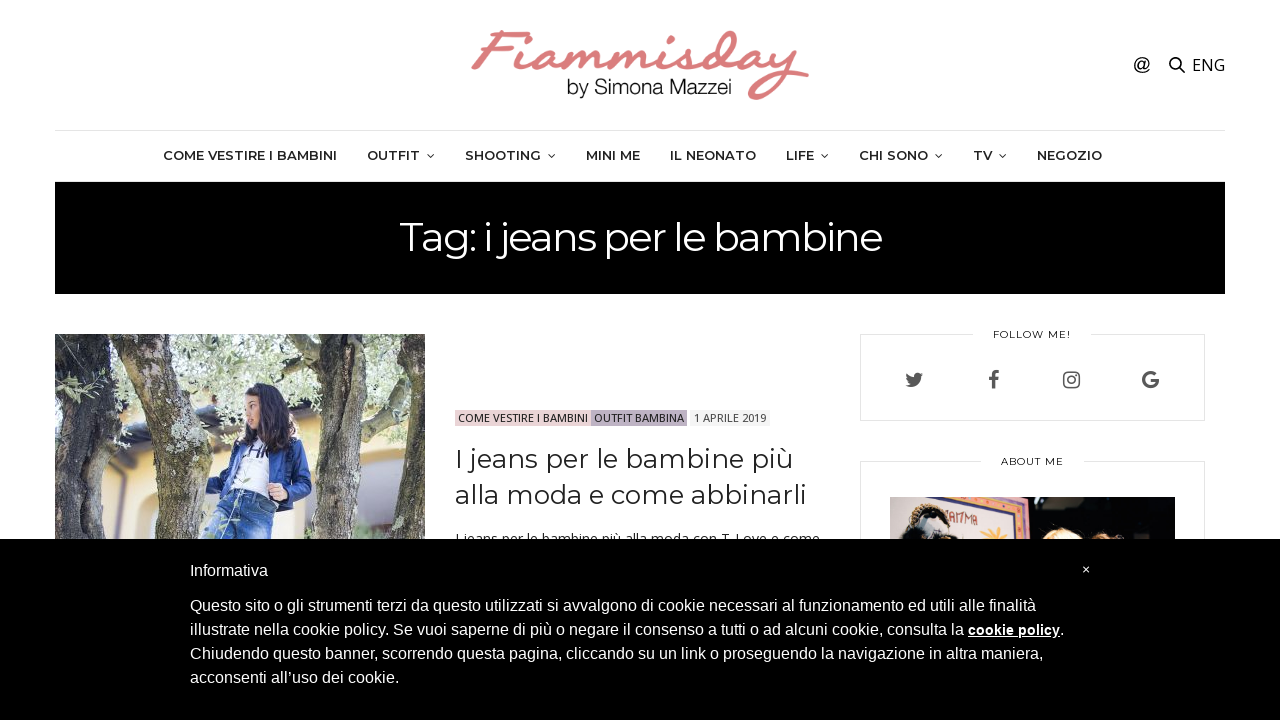

--- FILE ---
content_type: text/html; charset=UTF-8
request_url: https://fiammisday.com/blog/tag/i-jeans-per-le-bambine/
body_size: 20091
content:
<!doctype html><html lang="it-IT" prefix="og: http://ogp.me/ns# fb: http://ogp.me/ns/fb#"><head> <script LANGUAGE="JavaScript">OAS_sitepage = 'fiammisday.com/interna';
		OAS_listpos = 'Position3,Top,Middle1,x40';
		OAS_query = '';</script> <script LANGUAGE="JavaScript1.1" SRC="https://fiammisday.com/wp-content/mnz_adsetup.min.js"></script> <meta charset="UTF-8"><meta name="viewport" content="width=device-width, initial-scale=1, maximum-scale=1, user-scalable=no, viewport-fit=cover"><link rel="profile" href="http://gmpg.org/xfn/11"><link rel="pingback" href="https://fiammisday.com/xmlrpc.php"><meta http-equiv="x-dns-prefetch-control" content="on"><link rel="dns-prefetch" href="//fonts.googleapis.com" /><link rel="dns-prefetch" href="//fonts.gstatic.com" /><link rel="dns-prefetch" href="//0.gravatar.com/" /><link rel="dns-prefetch" href="//2.gravatar.com/" /><link rel="dns-prefetch" href="//1.gravatar.com/" /><title>i jeans per le bambine Archivi - Fiammisday Blog Come Vestire i Bambini</title><link rel="canonical" href="https://fiammisday.com/blog/tag/i-jeans-per-le-bambine/" /><link rel="publisher" href="https://plus.google.com/+SimonaMazzeiFIAMMISDAY"/><meta property="og:locale" content="it_IT" /><meta property="og:type" content="object" /><meta property="og:title" content="i jeans per le bambine Archivi - Fiammisday Blog Come Vestire i Bambini" /><meta property="og:url" content="https://fiammisday.com/blog/tag/i-jeans-per-le-bambine/" /><meta property="og:site_name" content="Fiammisday Blog Come Vestire i Bambini" /><meta property="fb:app_id" content="279667589209642" /><meta name="twitter:card" content="summary" /><meta name="twitter:title" content="i jeans per le bambine Archivi - Fiammisday Blog Come Vestire i Bambini" /><meta name="twitter:site" content="@FIAMMISDAY" /> <script type='application/ld+json'>{"@context":"http:\/\/schema.org","@type":"WebSite","@id":"#website","url":"https:\/\/fiammisday.com\/","name":"Fiammisday Blog Come Vestire i Bambini","potentialAction":{"@type":"SearchAction","target":"https:\/\/fiammisday.com\/?s={search_term_string}","query-input":"required name=search_term_string"}}</script> <script type='application/ld+json'>{"@context":"http:\/\/schema.org","@type":"Person","url":"https:\/\/fiammisday.com\/blog\/tag\/i-jeans-per-le-bambine\/","sameAs":["https:\/\/www.facebook.com\/fiammisday\/","https:\/\/instagram.com\/fiammisday\/","https:\/\/www.linkedin.com\/in\/fiammisday-simona-mazzei-2592173","https:\/\/plus.google.com\/+SimonaMazzeiFIAMMISDAY","https:\/\/www.youtube.com\/user\/FIAMMISDAY","https:\/\/www.pinterest.com\/FIAMMISDAY\/","https:\/\/twitter.com\/FIAMMISDAY"],"@id":"#person","name":"Fiammisday by Simona Mazzei"}</script> <link rel='dns-prefetch' href='//s0.wp.com' /><link rel='dns-prefetch' href='//fonts.googleapis.com' /><link rel="alternate" type="application/rss+xml" title="Fiammisday Blog Come Vestire i Bambini &raquo; Feed" href="https://fiammisday.com/feed/" /><link rel="alternate" type="application/rss+xml" title="Fiammisday Blog Come Vestire i Bambini &raquo; Feed dei commenti" href="https://fiammisday.com/comments/feed/" /><link rel="alternate" type="application/rss+xml" title="Fiammisday Blog Come Vestire i Bambini &raquo; i jeans per le bambine Feed del tag" href="https://fiammisday.com/blog/tag/i-jeans-per-le-bambine/feed/" /><style type="text/css">img.wp-smiley,img.emoji{display:inline!important;border:none!important;box-shadow:none!important;height:1em!important;width:1em!important;margin:0 .07em!important;vertical-align:-0.1em!important;background:none!important;padding:0!important}</style><link rel='stylesheet' id='wp-block-library-css'  href='https://fiammisday.com/wp-content/cache/busting/1/wp-includes/css/dist/block-library/style.min-dd05cf5824ca220795f4980f6ff2f4b9.css' media='all' /><link rel='stylesheet' id='pc_google_analytics-frontend-css'  href='https://fiammisday.com/wp-content/plugins/pc-google-analytics/assets/css/frontend.css?ver=1.0.0' media='all' /><link rel='stylesheet' id='swiper-css'  href='https://fiammisday.com/wp-content/cache/busting/1/wp-content/plugins/photo-feed/assets/swiper/swiper.min-1.1.7.css' media='all' /><link rel='stylesheet' id='photo-feed-css'  href='https://fiammisday.com/wp-content/cache/busting/1/wp-content/plugins/photo-feed/assets/style.min-1.1.7.css' media='all' /><link rel='stylesheet' id='theiaPostSlider-css'  href='https://fiammisday.com/wp-content/cache/busting/1/wp-content/plugins/theia-post-slider/css/buttons-orange-dd05cf5824ca220795f4980f6ff2f4b9.css' media='all' /><link rel='stylesheet' id='thb-fa-css'  href='https://fiammisday.com/wp-content/cache/busting/1/wp-content/themes/thevoux-wp/assets/css/font-awesome.min-4.7.0.css' media='all' /><link rel='stylesheet' id='thb-app-css'  href='https://fiammisday.com/wp-content/cache/busting/1/wp-content/themes/thevoux-wp/assets/css/app-6.4.4.4.css' media='all' /><style id='thb-app-inline-css' type='text/css'>body{font-family:Open Sans,'BlinkMacSystemFont',-apple-system,'Roboto','Lucida Sans'}@media only screen and (min-width:40.063em){.header .logo .logoimg{max-height:80}}h1,h2,h3,h4,h5,h6,.mont,.wpcf7-response-output,label,.select-wrapper select,.wp-caption .wp-caption-text,.smalltitle,.toggle .title,q,blockquote p,cite,table tr th,table tr td,#footer.style3 .menu,#footer.style2 .menu,#footer.style4 .menu,.product-title,.social_bar,.widget.widget_socialcounter ul.style2 li{font-family:Montserrat,'BlinkMacSystemFont',-apple-system,'Roboto','Lucida Sans'}a,.header .nav_holder.dark .full-menu-container .full-menu>li>a:hover,.full-menu-container.light-menu-color .full-menu>li>a:hover,.full-menu-container .full-menu>li.active>a,.full-menu-container .full-menu>li.sfHover>a,.full-menu-container .full-menu>li>a:hover,.full-menu-container .full-menu>li.menu-item-has-children.menu-item-mega-parent .thb_mega_menu_holder .thb_mega_menu li.active a,.full-menu-container .full-menu>li.menu-item-has-children.menu-item-mega-parent .thb_mega_menu_holder .thb_mega_menu li.active a .fa,.post.featured-style4 .featured-title,.post-detail .article-tags a,.post .post-content .post-review .average,.post .post-content .post-review .thb-counter,#archive-title h1 span,.widget>strong.style1,.widget.widget_recent_entries ul li .url,.widget.widget_recent_comments ul li .url,.thb-mobile-menu li a.active,.thb-mobile-menu-secondary li a:hover,q,blockquote p,cite,.notification-box a:not(.button),.video_playlist .video_play.vertical.video-active,.video_playlist .video_play.vertical.video-active h6,.not-found p,.thb_tabs .tabs h6 a:hover,.thb_tabs .tabs dd.active h6 a,.cart_totals table tr.order-total td,.shop_table tbody tr td.order-status.approved,.shop_table tbody tr td.product-quantity .wishlist-in-stock,.shop_table tbody tr td.product-stock-status .wishlist-in-stock,.payment_methods li .about_paypal,.place-order .terms label a,.woocommerce-MyAccount-navigation ul li:hover a,.woocommerce-MyAccount-navigation ul li.is-active a,.product .product-information .price>.amount,.product .product-information .price ins .amount,.product .product-information .wc-forward:hover,.product .product-information .product_meta>span a,.product .product-information .product_meta>span .sku,.woocommerce-tabs .wc-tabs li a:hover,.woocommerce-tabs .wc-tabs li.active a,.thb-selectionSharer a.email:hover,.widget ul.menu .current-menu-item>a,.btn.transparent-accent,.btn:focus.transparent-accent,.button.transparent-accent,input[type=submit].transparent-accent,.has-thb-accent-color,.wp-block-button .wp-block-button__link.has-thb-accent-color{color:#000}.plyr__control--overlaid,.plyr--video .plyr__control.plyr__tab-focus,.plyr--video .plyr__control:hover,.plyr--video .plyr__control[aria-expanded=true]{background:#000}.plyr--full-ui input[type=range]{color:#000}.header-submenu-style2 .full-menu-container .full-menu>li.menu-item-has-children.menu-item-mega-parent .thb_mega_menu_holder,.custom_check+.custom_label:hover:before,.thb-pricing-table .thb-pricing-column.highlight-true .pricing-container,.woocommerce-MyAccount-navigation ul li:hover a,.woocommerce-MyAccount-navigation ul li.is-active a,.thb_3dimg:hover .image_link,.btn.transparent-accent,.btn:focus.transparent-accent,.button.transparent-accent,input[type=submit].transparent-accent,.posts.style13-posts .pagination ul .page-numbers:not(.dots):hover,.posts.style13-posts .pagination ul .page-numbers.current,.posts.style13-posts .pagination .nav-links .page-numbers:not(.dots):hover,.posts.style13-posts .pagination .nav-links .page-numbers.current{border-color:#000}.header .social-holder .social_header:hover .social_icon,.thb_3dimg .title svg,.thb_3dimg .arrow svg{fill:#000}.header .social-holder .quick_cart .float_count,.header.fixed .progress,.post .post-gallery.has-gallery:after,.post.featured-style4:hover .featured-title,.post-detail .post-detail-gallery .gallery-link:hover,.thb-progress span,#archive-title,.widget .count-image .count,.slick-nav:hover,.btn:not(.white):hover,.btn:not(.white):focus:hover,.button:not(.white):hover,input[type=submit]:not(.white):hover,.btn.accent,.btn:focus.accent,.button.accent,input[type=submit].accent,.custom_check+.custom_label:after,[class^="tag-link"]:hover,.tag-cloud-link:hover.category_container.style3:before,.highlight.accent,.video_playlist .video_play.video-active,.thb_tabs .tabs h6 a:after,.btn.transparent-accent:hover,.btn:focus.transparent-accent:hover,.button.transparent-accent:hover,input[type=submit].transparent-accent:hover,.thb-hotspot-container .thb-hotspot.pin-accent,.posts.style13-posts .pagination ul .page-numbers:not(.dots):hover,.posts.style13-posts .pagination ul .page-numbers.current,.posts.style13-posts .pagination .nav-links .page-numbers:not(.dots):hover,.posts.style13-posts .pagination .nav-links .page-numbers.current,.has-thb-accent-background-color,.wp-block-button .wp-block-button__link.has-thb-accent-background-color{background-color:#000}.btn.accent:hover,.btn:focus.accent:hover,.button.accent:hover,input[type=submit].accent:hover{background-color:#000}.header-submenu-style2 .full-menu-container .full-menu>li.menu-item-has-children .sub-menu:not(.thb_mega_menu),.woocommerce-MyAccount-navigation ul li:hover+li a,.woocommerce-MyAccount-navigation ul li.is-active+li a{border-top-color:#000}.woocommerce-tabs .wc-tabs li a:after{border-bottom-color:#000}.header-submenu-style2 .full-menu-container .full-menu>li.menu-item-has-children .sub-menu:not(.thb_mega_menu),.header-submenu-style2 .full-menu-container .full-menu>li.menu-item-has-children.menu-item-mega-parent .thb_mega_menu_holder{border-top-color:#000}.header-submenu-style3 .full-menu-container .full-menu>li.menu-item-has-children.menu-item-mega-parent .thb_mega_menu_holder .thb_mega_menu li.active a,.header-submenu-style3 .full-menu-container .full-menu>li.menu-item-has-children .sub-menu:not(.thb_mega_menu) li a:hover{background:rgba(0,0,0,.2)}blockquote:before,blockquote:after{background:rgba(0,0,0,.2)}@media only screen and (max-width:40.063em){.post.featured-style4 .featured-title,.post.category-widget-slider .featured-title{background:#000}}.mobile-toggle span,.light-title .mobile-toggle span{background:#000}.quick_search .search_icon,.header .social-holder .social_toggle svg,.header .social-holder .quick_cart svg{fill:#000}.widget>strong{color:#000000!important}.social_bar{background-color:#ffffff!important}.widget.style1>strong span{background:#dedede}.full-menu-container .full-menu>li>a,#footer.style2 .menu,#footer.style3 .menu,#footer.style4 .menu,#footer.style5 .menu{font-family:Montserrat,'BlinkMacSystemFont',-apple-system,'Roboto','Lucida Sans'}.subheader-menu>li>a{font-family:Montserrat,'BlinkMacSystemFont',-apple-system,'Roboto','Lucida Sans'}.full-menu-container .full-menu>li>a,#footer.style2 .menu,#footer.style3 .menu,#footer.style4 .menu,#footer.style5 .menu{font-family:Montserrat,'BlinkMacSystemFont',-apple-system,'Roboto','Lucida Sans'}.thb-mobile-menu>li>a,.thb-mobile-menu-secondary li a{font-family:Montserrat,'BlinkMacSystemFont',-apple-system,'Roboto','Lucida Sans'}.thb-mobile-menu .sub-menu li a{font-family:Montserrat,'BlinkMacSystemFont',-apple-system,'Roboto','Lucida Sans'}.widget>strong{font-family:Montserrat,'BlinkMacSystemFont',-apple-system,'Roboto','Lucida Sans'}.post-links,.thb-post-top,.post-meta,.post-author,.post-title-bullets li button span{font-family:Open Sans,'BlinkMacSystemFont',-apple-system,'Roboto','Lucida Sans'}.post .thb-post-top .post-meta.style1 a.cat-abiti{color:#d1de8f}.post .thb-post-top .post-meta.style2 a.cat-abiti{background-color:#d1de8f}.post.post-carousel-style11 .post-meta.style2 a.cat-abiti{background-color:#d1de8f}.post .post-content .category_title.catstyle-style3227 h2 a:hover{color:#d1de8f}.post .thb-post-top .post-meta.style1 a.cat-accessori{color:#d1de8f}.post .thb-post-top .post-meta.style2 a.cat-accessori{background-color:#d1de8f}.post.post-carousel-style11 .post-meta.style2 a.cat-accessori{background-color:#d1de8f}.post .post-content .category_title.catstyle-style3230 h2 a:hover{color:#d1de8f}.post .thb-post-top .post-meta.style1 a.cat-animalier{color:#d1de8f}.post .thb-post-top .post-meta.style2 a.cat-animalier{background-color:#d1de8f}.post.post-carousel-style11 .post-meta.style2 a.cat-animalier{background-color:#d1de8f}.post .post-content .category_title.catstyle-style3226 h2 a:hover{color:#d1de8f}.post .thb-post-top .post-meta.style1 a.cat-asilo-scuola{color:#d1de8f}.post .thb-post-top .post-meta.style2 a.cat-asilo-scuola{background-color:#d1de8f}.post.post-carousel-style11 .post-meta.style2 a.cat-asilo-scuola{background-color:#d1de8f}.post .post-content .category_title.catstyle-style3234 h2 a:hover{color:#d1de8f}.post .thb-post-top .post-meta.style1 a.cat-azzurro{color:#d1de8f}.post .thb-post-top .post-meta.style2 a.cat-azzurro{background-color:#d1de8f}.post.post-carousel-style11 .post-meta.style2 a.cat-azzurro{background-color:#d1de8f}.post .post-content .category_title.catstyle-style3252 h2 a:hover{color:#d1de8f}.post .thb-post-top .post-meta.style1 a.cat-bambina{color:#fadcde}.post .thb-post-top .post-meta.style2 a.cat-bambina{background-color:#fadcde}.post.post-carousel-style11 .post-meta.style2 a.cat-bambina{background-color:#fadcde}.post .post-content .category_title.catstyle-style3220 h2 a:hover{color:#fadcde}.post .thb-post-top .post-meta.style1 a.cat-bambino{color:#addde4}.post .thb-post-top .post-meta.style2 a.cat-bambino{background-color:#addde4}.post.post-carousel-style11 .post-meta.style2 a.cat-bambino{background-color:#addde4}.post .post-content .category_title.catstyle-style3219 h2 a:hover{color:#addde4}.post .thb-post-top .post-meta.style1 a.cat-bambino-e-bambina{color:#d1de8f}.post .thb-post-top .post-meta.style2 a.cat-bambino-e-bambina{background-color:#d1de8f}.post.post-carousel-style11 .post-meta.style2 a.cat-bambino-e-bambina{background-color:#d1de8f}.post .post-content .category_title.catstyle-style3218 h2 a:hover{color:#d1de8f}.post .thb-post-top .post-meta.style1 a.cat-beauty{color:#dff1f1}.post .thb-post-top .post-meta.style2 a.cat-beauty{background-color:#dff1f1}.post.post-carousel-style11 .post-meta.style2 a.cat-beauty{background-color:#dff1f1}.post .post-content .category_title.catstyle-style3 h2 a:hover{color:#dff1f1}.post .thb-post-top .post-meta.style1 a.cat-beige{color:#d1de8f}.post .thb-post-top .post-meta.style2 a.cat-beige{background-color:#d1de8f}.post.post-carousel-style11 .post-meta.style2 a.cat-beige{background-color:#d1de8f}.post .post-content .category_title.catstyle-style3248 h2 a:hover{color:#d1de8f}.post .thb-post-top .post-meta.style1 a.cat-bianco{color:#d1de8f}.post .thb-post-top .post-meta.style2 a.cat-bianco{background-color:#d1de8f}.post.post-carousel-style11 .post-meta.style2 a.cat-bianco{background-color:#d1de8f}.post .post-content .category_title.catstyle-style3217 h2 a:hover{color:#d1de8f}.post .thb-post-top .post-meta.style1 a.cat-blu{color:#d1de8f}.post .thb-post-top .post-meta.style2 a.cat-blu{background-color:#d1de8f}.post.post-carousel-style11 .post-meta.style2 a.cat-blu{background-color:#d1de8f}.post .post-content .category_title.catstyle-style3251 h2 a:hover{color:#d1de8f}.post .thb-post-top .post-meta.style1 a.cat-cappotti{color:#d1de8f}.post .thb-post-top .post-meta.style2 a.cat-cappotti{background-color:#d1de8f}.post.post-carousel-style11 .post-meta.style2 a.cat-cappotti{background-color:#d1de8f}.post .post-content .category_title.catstyle-style3211 h2 a:hover{color:#d1de8f}.post .thb-post-top .post-meta.style1 a.cat-cerimonie{color:#d1de8f}.post .thb-post-top .post-meta.style2 a.cat-cerimonie{background-color:#d1de8f}.post.post-carousel-style11 .post-meta.style2 a.cat-cerimonie{background-color:#d1de8f}.post .post-content .category_title.catstyle-style3238 h2 a:hover{color:#d1de8f}.post .thb-post-top .post-meta.style1 a.cat-colori-e-fantasie{color:#d1de8f}.post .thb-post-top .post-meta.style2 a.cat-colori-e-fantasie{background-color:#d1de8f}.post.post-carousel-style11 .post-meta.style2 a.cat-colori-e-fantasie{background-color:#d1de8f}.post .post-content .category_title.catstyle-style3215 h2 a:hover{color:#d1de8f}.post .thb-post-top .post-meta.style1 a.cat-comevestireibambini{color:#ead4d6}.post .thb-post-top .post-meta.style2 a.cat-comevestireibambini{background-color:#ead4d6}.post.post-carousel-style11 .post-meta.style2 a.cat-comevestireibambini{background-color:#ead4d6}.post .post-content .category_title.catstyle-style2 h2 a:hover{color:#ead4d6}.post .thb-post-top .post-meta.style1 a.cat-compleanni{color:#d1de8f}.post .thb-post-top .post-meta.style2 a.cat-compleanni{background-color:#d1de8f}.post.post-carousel-style11 .post-meta.style2 a.cat-compleanni{background-color:#d1de8f}.post .post-content .category_title.catstyle-style3237 h2 a:hover{color:#d1de8f}.post .thb-post-top .post-meta.style1 a.cat-costumi{color:#d1de8f}.post .thb-post-top .post-meta.style2 a.cat-costumi{background-color:#d1de8f}.post.post-carousel-style11 .post-meta.style2 a.cat-costumi{background-color:#d1de8f}.post .post-content .category_title.catstyle-style3233 h2 a:hover{color:#d1de8f}.post .thb-post-top .post-meta.style1 a.cat-shopping-dallarmadio{color:#dff1f1}.post .thb-post-top .post-meta.style2 a.cat-shopping-dallarmadio{background-color:#dff1f1}.post.post-carousel-style11 .post-meta.style2 a.cat-shopping-dallarmadio{background-color:#dff1f1}.post .post-content .category_title.catstyle-style3388 h2 a:hover{color:#dff1f1}.post .thb-post-top .post-meta.style1 a.cat-detto-fatto{color:#beb3c4}.post .thb-post-top .post-meta.style2 a.cat-detto-fatto{background-color:#beb3c4}.post.post-carousel-style11 .post-meta.style2 a.cat-detto-fatto{background-color:#beb3c4}.post .post-content .category_title.catstyle-style3455 h2 a:hover{color:#beb3c4}.post .thb-post-top .post-meta.style1 a.cat-eventi{color:#d1de8f}.post .thb-post-top .post-meta.style2 a.cat-eventi{background-color:#d1de8f}.post.post-carousel-style11 .post-meta.style2 a.cat-eventi{background-color:#d1de8f}.post .post-content .category_title.catstyle-style3239 h2 a:hover{color:#d1de8f}.post .thb-post-top .post-meta.style1 a.cat-ferragosto{color:#d1de8f}.post .thb-post-top .post-meta.style2 a.cat-ferragosto{background-color:#d1de8f}.post.post-carousel-style11 .post-meta.style2 a.cat-ferragosto{background-color:#d1de8f}.post .post-content .category_title.catstyle-style3244 h2 a:hover{color:#d1de8f}.post .thb-post-top .post-meta.style1 a.cat-fiori{color:#d1de8f}.post .thb-post-top .post-meta.style2 a.cat-fiori{background-color:#d1de8f}.post.post-carousel-style11 .post-meta.style2 a.cat-fiori{background-color:#d1de8f}.post .post-content .category_title.catstyle-style3223 h2 a:hover{color:#d1de8f}.post .thb-post-top .post-meta.style1 a.cat-giallo{color:#d1de8f}.post .thb-post-top .post-meta.style2 a.cat-giallo{background-color:#d1de8f}.post.post-carousel-style11 .post-meta.style2 a.cat-giallo{background-color:#d1de8f}.post .post-content .category_title.catstyle-style3246 h2 a:hover{color:#d1de8f}.post .thb-post-top .post-meta.style1 a.cat-giardini{color:#d1de8f}.post .thb-post-top .post-meta.style2 a.cat-giardini{background-color:#d1de8f}.post.post-carousel-style11 .post-meta.style2 a.cat-giardini{background-color:#d1de8f}.post .post-content .category_title.catstyle-style3236 h2 a:hover{color:#d1de8f}.post .thb-post-top .post-meta.style1 a.cat-gonne{color:#d1de8f}.post .thb-post-top .post-meta.style2 a.cat-gonne{background-color:#d1de8f}.post.post-carousel-style11 .post-meta.style2 a.cat-gonne{background-color:#d1de8f}.post .post-content .category_title.catstyle-style3214 h2 a:hover{color:#d1de8f}.post .thb-post-top .post-meta.style1 a.cat-grigio{color:#d1de8f}.post .thb-post-top .post-meta.style2 a.cat-grigio{background-color:#d1de8f}.post.post-carousel-style11 .post-meta.style2 a.cat-grigio{background-color:#d1de8f}.post .post-content .category_title.catstyle-style3249 h2 a:hover{color:#d1de8f}.post .thb-post-top .post-meta.style1 a.cat-i-saldi{color:#beb3c4}.post .thb-post-top .post-meta.style2 a.cat-i-saldi{background-color:#beb3c4}.post.post-carousel-style11 .post-meta.style2 a.cat-i-saldi{background-color:#beb3c4}.post .post-content .category_title.catstyle-style3572 h2 a:hover{color:#beb3c4}.post .thb-post-top .post-meta.style1 a.cat-in-evidenza{color:#dff1f1}.post .thb-post-top .post-meta.style2 a.cat-in-evidenza{background-color:#dff1f1}.post.post-carousel-style11 .post-meta.style2 a.cat-in-evidenza{background-color:#dff1f1}.post .post-content .category_title.catstyle-style4504 h2 a:hover{color:#dff1f1}.post .thb-post-top .post-meta.style1 a.cat-in-primo-piano{color:#dff1f1}.post .thb-post-top .post-meta.style2 a.cat-in-primo-piano{background-color:#dff1f1}.post.post-carousel-style11 .post-meta.style2 a.cat-in-primo-piano{background-color:#dff1f1}.post .post-content .category_title.catstyle-style8423 h2 a:hover{color:#dff1f1}.post .thb-post-top .post-meta.style1 a.cat-indumenti{color:#d1de8f}.post .thb-post-top .post-meta.style2 a.cat-indumenti{background-color:#d1de8f}.post.post-carousel-style11 .post-meta.style2 a.cat-indumenti{background-color:#d1de8f}.post .post-content .category_title.catstyle-style3210 h2 a:hover{color:#d1de8f}.post .thb-post-top .post-meta.style1 a.cat-la-mia-collezione{color:#ead4d6}.post .thb-post-top .post-meta.style2 a.cat-la-mia-collezione{background-color:#ead4d6}.post.post-carousel-style11 .post-meta.style2 a.cat-la-mia-collezione{background-color:#ead4d6}.post .post-content .category_title.catstyle-style10215 h2 a:hover{color:#ead4d6}.post .thb-post-top .post-meta.style1 a.cat-fashion-at-home{color:#ead4d6}.post .thb-post-top .post-meta.style2 a.cat-fashion-at-home{background-color:#ead4d6}.post.post-carousel-style11 .post-meta.style2 a.cat-fashion-at-home{background-color:#ead4d6}.post .post-content .category_title.catstyle-style7 h2 a:hover{color:#ead4d6}.post .thb-post-top .post-meta.style1 a.cat-magliette{color:#d1de8f}.post .thb-post-top .post-meta.style2 a.cat-magliette{background-color:#d1de8f}.post.post-carousel-style11 .post-meta.style2 a.cat-magliette{background-color:#d1de8f}.post .post-content .category_title.catstyle-style3212 h2 a:hover{color:#d1de8f}.post .thb-post-top .post-meta.style1 a.cat-maglioni{color:#d1de8f}.post .thb-post-top .post-meta.style2 a.cat-maglioni{background-color:#d1de8f}.post.post-carousel-style11 .post-meta.style2 a.cat-maglioni{background-color:#d1de8f}.post .post-content .category_title.catstyle-style3213 h2 a:hover{color:#d1de8f}.post .thb-post-top .post-meta.style1 a.cat-mare{color:#d1de8f}.post .thb-post-top .post-meta.style2 a.cat-mare{background-color:#d1de8f}.post.post-carousel-style11 .post-meta.style2 a.cat-mare{background-color:#d1de8f}.post .post-content .category_title.catstyle-style3241 h2 a:hover{color:#d1de8f}.post .thb-post-top .post-meta.style1 a.cat-natale{color:#d1de8f}.post .thb-post-top .post-meta.style2 a.cat-natale{background-color:#d1de8f}.post.post-carousel-style11 .post-meta.style2 a.cat-natale{background-color:#d1de8f}.post .post-content .category_title.catstyle-style3242 h2 a:hover{color:#d1de8f}.post .thb-post-top .post-meta.style1 a.cat-negozi-da-scoprire{color:#ead4d6}.post .thb-post-top .post-meta.style2 a.cat-negozi-da-scoprire{background-color:#ead4d6}.post.post-carousel-style11 .post-meta.style2 a.cat-negozi-da-scoprire{background-color:#ead4d6}.post .post-content .category_title.catstyle-style3631 h2 a:hover{color:#ead4d6}.post .thb-post-top .post-meta.style1 a.cat-il-neonato{color:#f2cc8b}.post .thb-post-top .post-meta.style2 a.cat-il-neonato{background-color:#f2cc8b}.post.post-carousel-style11 .post-meta.style2 a.cat-il-neonato{background-color:#f2cc8b}.post .post-content .category_title.catstyle-style4171 h2 a:hover{color:#f2cc8b}.post .thb-post-top .post-meta.style1 a.cat-nero{color:#d1de8f}.post .thb-post-top .post-meta.style2 a.cat-nero{background-color:#d1de8f}.post.post-carousel-style11 .post-meta.style2 a.cat-nero{background-color:#d1de8f}.post .post-content .category_title.catstyle-style3216 h2 a:hover{color:#d1de8f}.post .thb-post-top .post-meta.style1 a.cat-occhio-alletichetta{color:#ead4d6}.post .thb-post-top .post-meta.style2 a.cat-occhio-alletichetta{background-color:#ead4d6}.post.post-carousel-style11 .post-meta.style2 a.cat-occhio-alletichetta{background-color:#ead4d6}.post .post-content .category_title.catstyle-style3482 h2 a:hover{color:#ead4d6}.post .thb-post-top .post-meta.style1 a.cat-the-fiammis-outfit{color:#beb3c4}.post .thb-post-top .post-meta.style2 a.cat-the-fiammis-outfit{background-color:#beb3c4}.post.post-carousel-style11 .post-meta.style2 a.cat-the-fiammis-outfit{background-color:#beb3c4}.post .post-content .category_title.catstyle-style17 h2 a:hover{color:#beb3c4}.post .thb-post-top .post-meta.style1 a.cat-the-male-outfit{color:#beb3c4}.post .thb-post-top .post-meta.style2 a.cat-the-male-outfit{background-color:#beb3c4}.post.post-carousel-style11 .post-meta.style2 a.cat-the-male-outfit{background-color:#beb3c4}.post .post-content .category_title.catstyle-style19 h2 a:hover{color:#beb3c4}.post .thb-post-top .post-meta.style1 a.cat-moms-outfits{color:#beb3c4}.post .thb-post-top .post-meta.style2 a.cat-moms-outfits{background-color:#beb3c4}.post.post-carousel-style11 .post-meta.style2 a.cat-moms-outfits{background-color:#beb3c4}.post .post-content .category_title.catstyle-style9 h2 a:hover{color:#beb3c4}.post .thb-post-top .post-meta.style1 a.cat-mom-and-daughters-outfits-2{color:#beb3c4}.post .thb-post-top .post-meta.style2 a.cat-mom-and-daughters-outfits-2{background-color:#beb3c4}.post.post-carousel-style11 .post-meta.style2 a.cat-mom-and-daughters-outfits-2{background-color:#beb3c4}.post .post-content .category_title.catstyle-style8 h2 a:hover{color:#beb3c4}.post .thb-post-top .post-meta.style1 a.cat-pantaloni{color:#d1de8f}.post .thb-post-top .post-meta.style2 a.cat-pantaloni{background-color:#d1de8f}.post.post-carousel-style11 .post-meta.style2 a.cat-pantaloni{background-color:#d1de8f}.post .post-content .category_title.catstyle-style3298 h2 a:hover{color:#d1de8f}.post .thb-post-top .post-meta.style1 a.cat-pasqua{color:#d1de8f}.post .thb-post-top .post-meta.style2 a.cat-pasqua{background-color:#d1de8f}.post.post-carousel-style11 .post-meta.style2 a.cat-pasqua{background-color:#d1de8f}.post .post-content .category_title.catstyle-style3243 h2 a:hover{color:#d1de8f}.post .thb-post-top .post-meta.style1 a.cat-pensieri{color:#ead4d6}.post .thb-post-top .post-meta.style2 a.cat-pensieri{background-color:#ead4d6}.post.post-carousel-style11 .post-meta.style2 a.cat-pensieri{background-color:#ead4d6}.post .post-content .category_title.catstyle-style3491 h2 a:hover{color:#ead4d6}.post .thb-post-top .post-meta.style1 a.cat-pitti-bimbo-firenze{color:#ead4d6}.post .thb-post-top .post-meta.style2 a.cat-pitti-bimbo-firenze{background-color:#ead4d6}.post.post-carousel-style11 .post-meta.style2 a.cat-pitti-bimbo-firenze{background-color:#ead4d6}.post .post-content .category_title.catstyle-style12 h2 a:hover{color:#ead4d6}.post .thb-post-top .post-meta.style1 a.cat-pois{color:#d1de8f}.post .thb-post-top .post-meta.style2 a.cat-pois{background-color:#d1de8f}.post.post-carousel-style11 .post-meta.style2 a.cat-pois{background-color:#d1de8f}.post .post-content .category_title.catstyle-style3222 h2 a:hover{color:#d1de8f}.post .thb-post-top .post-meta.style1 a.cat-pomeriggio-fuori{color:#d1de8f}.post .thb-post-top .post-meta.style2 a.cat-pomeriggio-fuori{background-color:#d1de8f}.post.post-carousel-style11 .post-meta.style2 a.cat-pomeriggio-fuori{background-color:#d1de8f}.post .post-content .category_title.catstyle-style3235 h2 a:hover{color:#d1de8f}.post .thb-post-top .post-meta.style1 a.cat-press{color:#dff1f1}.post .thb-post-top .post-meta.style2 a.cat-press{background-color:#dff1f1}.post.post-carousel-style11 .post-meta.style2 a.cat-press{background-color:#dff1f1}.post .post-content .category_title.catstyle-style13 h2 a:hover{color:#dff1f1}.post .thb-post-top .post-meta.style1 a.cat-special-project{color:#dff1f1}.post .thb-post-top .post-meta.style2 a.cat-special-project{background-color:#dff1f1}.post.post-carousel-style11 .post-meta.style2 a.cat-special-project{background-color:#dff1f1}.post .post-content .category_title.catstyle-style16 h2 a:hover{color:#dff1f1}.post .thb-post-top .post-meta.style1 a.cat-quadri{color:#d1de8f}.post .thb-post-top .post-meta.style2 a.cat-quadri{background-color:#d1de8f}.post.post-carousel-style11 .post-meta.style2 a.cat-quadri{background-color:#d1de8f}.post .post-content .category_title.catstyle-style3225 h2 a:hover{color:#d1de8f}.post .thb-post-top .post-meta.style1 a.cat-righe{color:#d1de8f}.post .thb-post-top .post-meta.style2 a.cat-righe{background-color:#d1de8f}.post.post-carousel-style11 .post-meta.style2 a.cat-righe{background-color:#d1de8f}.post .post-content .category_title.catstyle-style3224 h2 a:hover{color:#d1de8f}.post .thb-post-top .post-meta.style1 a.cat-rosa{color:#d1de8f}.post .thb-post-top .post-meta.style2 a.cat-rosa{background-color:#d1de8f}.post.post-carousel-style11 .post-meta.style2 a.cat-rosa{background-color:#d1de8f}.post .post-content .category_title.catstyle-style3253 h2 a:hover{color:#d1de8f}.post .thb-post-top .post-meta.style1 a.cat-rosso{color:#d1de8f}.post .thb-post-top .post-meta.style2 a.cat-rosso{background-color:#d1de8f}.post.post-carousel-style11 .post-meta.style2 a.cat-rosso{background-color:#d1de8f}.post .post-content .category_title.catstyle-style3245 h2 a:hover{color:#d1de8f}.post .thb-post-top .post-meta.style1 a.cat-scarpe{color:#d1de8f}.post .thb-post-top .post-meta.style2 a.cat-scarpe{background-color:#d1de8f}.post.post-carousel-style11 .post-meta.style2 a.cat-scarpe{background-color:#d1de8f}.post .post-content .category_title.catstyle-style3228 h2 a:hover{color:#d1de8f}.post .thb-post-top .post-meta.style1 a.cat-sciarpe-e-capelli{color:#d1de8f}.post .thb-post-top .post-meta.style2 a.cat-sciarpe-e-capelli{background-color:#d1de8f}.post.post-carousel-style11 .post-meta.style2 a.cat-sciarpe-e-capelli{background-color:#d1de8f}.post .post-content .category_title.catstyle-style3232 h2 a:hover{color:#d1de8f}.post .thb-post-top .post-meta.style1 a.cat-senza-categoria{color:#d1de8f}.post .thb-post-top .post-meta.style2 a.cat-senza-categoria{background-color:#d1de8f}.post.post-carousel-style11 .post-meta.style2 a.cat-senza-categoria{background-color:#d1de8f}.post .post-content .category_title.catstyle-style1 h2 a:hover{color:#d1de8f}.post .thb-post-top .post-meta.style1 a.cat-events{color:#dff1f1}.post .thb-post-top .post-meta.style2 a.cat-events{background-color:#dff1f1}.post.post-carousel-style11 .post-meta.style2 a.cat-events{background-color:#dff1f1}.post .post-content .category_title.catstyle-style5 h2 a:hover{color:#dff1f1}.post .thb-post-top .post-meta.style1 a.cat-shooting{color:#dff1f1}.post .thb-post-top .post-meta.style2 a.cat-shooting{background-color:#dff1f1}.post.post-carousel-style11 .post-meta.style2 a.cat-shooting{background-color:#dff1f1}.post .post-content .category_title.catstyle-style3739 h2 a:hover{color:#dff1f1}.post .thb-post-top .post-meta.style1 a.cat-the-fiammisays{color:#ead4d6}.post .thb-post-top .post-meta.style2 a.cat-the-fiammisays{background-color:#ead4d6}.post.post-carousel-style11 .post-meta.style2 a.cat-the-fiammisays{background-color:#ead4d6}.post .post-content .category_title.catstyle-style18 h2 a:hover{color:#ead4d6}.post .thb-post-top .post-meta.style1 a.cat-mums-mu{color:#dff1f1}.post .thb-post-top .post-meta.style2 a.cat-mums-mu{background-color:#dff1f1}.post.post-carousel-style11 .post-meta.style2 a.cat-mums-mu{background-color:#dff1f1}.post .post-content .category_title.catstyle-style10 h2 a:hover{color:#dff1f1}.post .thb-post-top .post-meta.style1 a.cat-tutte-le-occasioni{color:#d1de8f}.post .thb-post-top .post-meta.style2 a.cat-tutte-le-occasioni{background-color:#d1de8f}.post.post-carousel-style11 .post-meta.style2 a.cat-tutte-le-occasioni{background-color:#d1de8f}.post .post-content .category_title.catstyle-style3221 h2 a:hover{color:#d1de8f}.post .thb-post-top .post-meta.style1 a.cat-vacanze{color:#d1de8f}.post .thb-post-top .post-meta.style2 a.cat-vacanze{background-color:#d1de8f}.post.post-carousel-style11 .post-meta.style2 a.cat-vacanze{background-color:#d1de8f}.post .post-content .category_title.catstyle-style3240 h2 a:hover{color:#d1de8f}.post .thb-post-top .post-meta.style1 a.cat-verde{color:#d1de8f}.post .thb-post-top .post-meta.style2 a.cat-verde{background-color:#d1de8f}.post.post-carousel-style11 .post-meta.style2 a.cat-verde{background-color:#d1de8f}.post .post-content .category_title.catstyle-style3247 h2 a:hover{color:#d1de8f}.post .thb-post-top .post-meta.style1 a.cat-the-video-outfits{color:#dff1f1}.post .thb-post-top .post-meta.style2 a.cat-the-video-outfits{background-color:#dff1f1}.post.post-carousel-style11 .post-meta.style2 a.cat-the-video-outfits{background-color:#dff1f1}.post .post-content .category_title.catstyle-style20 h2 a:hover{color:#dff1f1}.post .thb-post-top .post-meta.style1 a.cat-viola{color:#d1de8f}.post .thb-post-top .post-meta.style2 a.cat-viola{background-color:#d1de8f}.post.post-carousel-style11 .post-meta.style2 a.cat-viola{background-color:#d1de8f}.post .post-content .category_title.catstyle-style3250 h2 a:hover{color:#d1de8f}#footer.style2 .logolink img,#footer.style3 .logolink img{max-height:60px}.post-content a{color:#da7e7e}.post-content a:hover{color:#A00D45}#category-title{margin-bottom:20px;background-image:none!important}#category-title h1{font-size:40px}#category-description{margin-bottom:20px;text-align:center}aside.related-posts{margin-top:0;margin-bottom:60px}.widget.widget_text{border:1px solid #dedede;padding:19px!important}.widget.widget_ads{padding:0!important;border:none!important}.widget.widget_ads strong{display:none}.widget .post .post-title h6{font-size:10px}.widget.post-meta.style2{font-size:9px};.row{max-width:1000px}.row.full-width-row{max-width:100%}aside.sidebar{padding-left:0!important}aside>.fixed-me.style2{margin-top:30px}#wrapper.skinWrapper{max-width:1000px;background-color:#FFF;margin:0 auto}.header .social-holder .icon-1x{padding:0 5px}@media only screen and (min-width:40.063em){.header .social-holder.style2 #quick_search{margin-left:5px!important}}#adv-Top,.widget_ads{overflow:hidden}#cookie-notice .button.wp-default{height:auto!important}@media screen and (min-width:40.0625em) and (max-height:900px){.post.featured-style11{padding-top:180px!important}}.light-transparent-header a.language-link{color:#FFF!important}.post.style7 .post-gallery{max-height:none}.social_bar{padding:30px 0 20px;border-top:1px solid #000}li.menu-item.menu-item-56318>a{font-weight:bold!important}a.cat-bambino-e-bambina{display:none!important}a.cat-colori-e-fantasie,a.cat-animalier,a.cat-azzurro,a.cat-beige,a.cat-bianco,a.cat-blu,a.cat-fiori,a.cat-giallo,a.cat-grigio,a.cat-nero,a.cat-pois,a.cat-quadri,a.cat-righe,a.cat-rosa,a.cat-rosso,a.cat-verde,a.cat-viola{display:none!important}a.cat-indumenti,a.cat-abiti,a.cat-accessori,a.cat-cappotti,a.cat-costumi,a.cat-gonne,a.cat-magliette,a.cat-maglioni,a.cat-pantaloni,a.cat-scarpe,a.cat-sciarpe-e-capelli{display:none!important}a.cat-tutte-le-occasioni,a.cat-asilo-scuola,a.cat-cerimonie,a.cat-compleanni,a.cat-eventi,a.cat-ferragosto,a.cat-giardini,a.cat-mare,a.cat-natale,a.cat-pasqua,a.cat-pomeriggio-fuori,a.cat-vacanze{display:none!important}.iubenda-policy h1,.iubenda-policy h2{display:none!important}.iubenda-policy h3{font-size:24px!important}.iubenda-policy h4{font-size:18px!important}.iubenda-policy ol,.iubenda-policy ul{margin-left:1.25rem!important}.iubenda-policy ul{list-style-type:disc!important;list-style-position:outside!important}#subfooter a{color:#FFF!important}#subfooter a:hover{text-decoration:underline!important}</style><link rel='stylesheet' id='thb-style-css'  href='https://fiammisday.com/wp-content/cache/busting/1/wp-content/themes/thevoux-wp-child/style-6.4.4.4.css' media='all' /><link crossorigin="anonymous" rel='stylesheet' id='thb-google-fonts-css'  href='https://fonts.googleapis.com/css?family=Open+Sans%3A300%2C400%2C500%2C600%2C700%2C800%2C300i%2C400i%2C500i%2C600i%2C700i%2C800i%7CMontserrat%3A100%2C200%2C300%2C400%2C500%2C600%2C700%2C800%2C900%2C100i%2C200i%2C300i%2C400i%2C500i%2C600i%2C700i%2C800i%2C900i%7CLora%3A400%2C500%2C600%2C700%2C400i%2C500i%2C600i%2C700i&#038;subset=latin&#038;ver=6.4.4.4' media='all' /> <style id='jetpack_facebook_likebox-inline-css' type='text/css'>.widget_facebook_likebox{overflow:hidden}</style><!--[if lt IE 9]><link rel='stylesheet' id='vc_lte_ie9-css'  href='https://fiammisday.com/wp-content/plugins/js_composer/assets/css/vc_lte_ie9.min.css?ver=6.0.5' media='screen' /> <![endif]--><link rel='stylesheet' id='__EPYT__style-css'  href='https://fiammisday.com/wp-content/cache/busting/1/wp-content/plugins/youtube-embed-plus/styles/ytprefs.min-14.1.2.css' media='all' /><style id='__EPYT__style-inline-css' type='text/css'>.epyt-gallery-thumb{width:33.333%}</style><link rel='stylesheet' id='jetpack_css-css'  href='https://fiammisday.com/wp-content/cache/busting/1/wp-content/plugins/jetpack/css/jetpack-7.7.1.css' media='all' /> <script src='https://fiammisday.com/wp-content/cache/busting/1/wp-includes/js/jquery/jquery-1.12.4-wp.js' id="jquery-core-js"></script> <script src='https://fiammisday.com/wp-content/cache/busting/1/wp-includes/js/jquery/jquery-migrate.min-1.4.1.js' id="jquery-migrate-js"></script> <script src='https://fiammisday.com/wp-content/cache/busting/1/wp-content/plugins/pc-google-analytics/assets/js/frontend.min-1.0.0.js' id="pc_google_analytics-frontend-js"></script> <script src='https://fiammisday.com/wp-content/cache/busting/1/wp-content/plugins/theia-post-slider/js/balupton-history.js/history-1.7.1.js' id="history.js-js"></script> <script src='https://fiammisday.com/wp-content/cache/busting/1/wp-content/plugins/theia-post-slider/js/balupton-history.js/history.adapter.jquery-1.7.1.js' id="history.adapter.jquery.js-js"></script> <script src='https://fiammisday.com/wp-content/cache/busting/1/wp-content/plugins/theia-post-slider/js/async.min-25.11.2012.js' id="async.js-js"></script> <script src='https://fiammisday.com/wp-content/cache/busting/1/wp-content/plugins/theia-post-slider/js/tps-transition-slide-1.1.7.js' id="theiaPostSlider-transition-slide.js-js"></script> <script type='text/javascript'>/* <![CDATA[ */ var _EPYT_ = {"ajaxurl":"https:\/\/fiammisday.com\/wp-admin\/admin-ajax.php","security":"bd8a270a2c","gallery_scrolloffset":"20","eppathtoscripts":"https:\/\/fiammisday.com\/wp-content\/plugins\/youtube-embed-plus\/scripts\/","eppath":"https:\/\/fiammisday.com\/wp-content\/plugins\/youtube-embed-plus\/","epresponsiveselector":"[\"iframe.__youtube_prefs__\",\"iframe[src*='youtube.com']\",\"iframe[src*='youtube-nocookie.com']\",\"iframe[data-ep-src*='youtube.com']\",\"iframe[data-ep-src*='youtube-nocookie.com']\",\"iframe[data-ep-gallerysrc*='youtube.com']\"]","epdovol":"1","version":"14.1.2","evselector":"iframe.__youtube_prefs__[src], iframe[src*=\"youtube.com\/embed\/\"], iframe[src*=\"youtube-nocookie.com\/embed\/\"]","ajax_compat":"","ytapi_load":"light","pause_others":"","stopMobileBuffer":"1","facade_mode":"","not_live_on_channel":"","vi_active":"","vi_js_posttypes":[]}; /* ]]> */</script> <script src='https://fiammisday.com/wp-content/cache/busting/1/wp-content/plugins/youtube-embed-plus/scripts/ytprefs.min-14.1.2.js' id="__ytprefs__-js"></script> <link rel='https://api.w.org/' href='https://fiammisday.com/wp-json/' /><link rel="EditURI" type="application/rsd+xml" title="RSD" href="https://fiammisday.com/xmlrpc.php?rsd" /><link rel="wlwmanifest" type="application/wlwmanifest+xml" href="https://fiammisday.com/wp-includes/wlwmanifest.xml" /><style type="text/css">#iubenda-cs-banner{bottom:0px!important;left:0px!important;position:fixed!important;width:100%!important;z-index:99999998!important;background-color:#000}.iubenda-cs-content{display:block;margin:0 auto;padding:20px;width:auto;font-family:Helvetica,Arial,FreeSans,sans-serif;font-size:14px;background:#000;color:#fff}.iubenda-cs-rationale{max-width:900px;position:relative;margin:0 auto}.iubenda-banner-content>p{font-family:Helvetica,Arial,FreeSans,sans-serif;line-height:1.5}.iubenda-cs-close-btn{margin:0;color:#fff;text-decoration:none;font-size:14px;position:absolute;top:0;right:0;border:none}.iubenda-cs-cookie-policy-lnk{text-decoration:underline;color:#fff;font-size:14px;font-weight:900}</style> <script type="text/javascript">var _iub = _iub || [];
_iub.csConfiguration = {"lang":"it","siteId":1434196,"cookiePolicyId":21329791, "banner":{ "slideDown":false,"applyStyles":false } };</script><script type="text/javascript" src="//cdn.iubenda.com/cookie_solution/safemode/iubenda_cs.js" charset="UTF-8" async></script> <script>(function(i,s,o,g,r,a,m){i['GoogleAnalyticsObject']=r;i[r]=i[r]||function(){
		(i[r].q=i[r].q||[]).push(arguments)},i[r].l=1*new Date();a=s.createElement(o),
		m=s.getElementsByTagName(o)[0];a.async=1;a.src=g;m.parentNode.insertBefore(a,m)
		})(window,document,'script','//www.google-analytics.com/analytics.js','ga');
		
		ga('create', 'UA-51157589-1', 'auto');
		ga('send', 'pageview');</script> <link rel='dns-prefetch' href='//v0.wordpress.com'/><style type='text/css'>img#wpstats{display:none}</style><meta name="generator" content="Powered by WPBakery Page Builder - drag and drop page builder for WordPress."/><link rel="icon" href="https://fiammisday.com/wp-content/uploads/2017/05/cropped-Fiammisday-1-32x32.jpg" sizes="32x32" /><link rel="icon" href="https://fiammisday.com/wp-content/uploads/2017/05/cropped-Fiammisday-1-192x192.jpg" sizes="192x192" /><link rel="apple-touch-icon-precomposed" href="https://fiammisday.com/wp-content/uploads/2017/05/cropped-Fiammisday-1-180x180.jpg" /><meta name="msapplication-TileImage" content="https://fiammisday.com/wp-content/uploads/2017/05/cropped-Fiammisday-1-270x270.jpg" /> <noscript><style>.wpb_animate_when_almost_visible{opacity:1}</style></noscript>  <script type="text/javascript">/* <![CDATA[ */ var google_conversion_id = 964404639;
	var google_custom_params = window.google_tag_params;
	var google_remarketing_only = true; /* ]]> */</script> <script type="text/javascript" src="//www.googleadservices.com/pagead/conversion.js"></script> <noscript><div style="display:inline;"> <img height="1" width="1" style="border-style:none;" alt="" src="//googleads.g.doubleclick.net/pagead/viewthroughconversion/964404639/?guid=ON&amp;script=0"/></div> </noscript> <script>!function(f,b,e,v,n,t,s)
	{if(f.fbq)return;n=f.fbq=function(){n.callMethod?
	n.callMethod.apply(n,arguments):n.queue.push(arguments)};
	if(!f._fbq)f._fbq=n;n.push=n;n.loaded=!0;n.version='2.0';
	n.queue=[];t=b.createElement(e);t.async=!0;
	t.src=v;s=b.getElementsByTagName(e)[0];
	s.parentNode.insertBefore(t,s)}(window,document,'script',
	'https://connect.facebook.net/en_US/fbevents.js');
	fbq('init', '589534291246701'); 
	fbq('track', 'PageView');</script> <noscript> <img height="1" width="1" src="https://www.facebook.com/tr?id=589534291246701&ev=PageView&noscript=1"/> </noscript></head><body class="archive tag tag-i-jeans-per-le-bambine tag-12070 article-dropcap-off thb-borders-off thb-rounded-forms-off social_black-off header_submenu_color-light mobile_menu_animation- header-submenu-style1 thb-pinit-on thb-single-product-ajax-on wpb-js-composer js-comp-ver-6.0.5 vc_responsive"><div id="wrapper" class="thb-page-transition-off"><nav id="mobile-menu" class="light"><div class="custom_scroll" id="menu-scroll"> <a href="#" class="close"><svg xmlns="http://www.w3.org/2000/svg" viewBox="0 0 64 64" enable-background="new 0 0 64 64"><g fill="none" stroke="#000" stroke-width="2" stroke-miterlimit="10"><path d="m18.947 17.15l26.1 25.903"/><path d="m19.05 43.15l25.902-26.1"/></g></svg></a> <a href="https://fiammisday.com/" class="logolink" title="Fiammisday Blog Come Vestire i Bambini"> <img src="https://fiammisday.com/wp-content/uploads/2016/04/logo.png" class="logoimg" alt="Fiammisday Blog Come Vestire i Bambini"/> </a><ul id="menu-nuovo-menu" class="thb-mobile-menu"><li id="menu-item-33523" class=" menu-item menu-item-type-taxonomy menu-item-object-category menu-item-33523"><a href="https://fiammisday.com/blog/category/comevestireibambini/">Come vestire i bambini</a></li><li id="menu-item-33350" class=" menu-item menu-item-type-custom menu-item-object-custom menu-item-has-children menu-item-33350"><a href="#" target="_blank" rel="nofollow">Outfit</a><span><i class="fa fa-angle-down"></i></span><ul class="sub-menu"><li id="menu-item-33351" class=" menu-item menu-item-type-taxonomy menu-item-object-category menu-item-33351"><a href="https://fiammisday.com/blog/category/the-fiammis-outfit/">OUTFIT BAMBINA</a></li><li id="menu-item-33352" class=" menu-item menu-item-type-taxonomy menu-item-object-category menu-item-33352"><a href="https://fiammisday.com/blog/category/the-male-outfit/">OUTFIT BAMBINO</a></li><li id="menu-item-33349" class=" menu-item menu-item-type-taxonomy menu-item-object-category menu-item-33349"><a href="https://fiammisday.com/blog/category/moms-outfits/">OUTFIT MAMMA</a></li><li id="menu-item-56328" class=" menu-item menu-item-type-taxonomy menu-item-object-category menu-item-56328"><a href="https://fiammisday.com/blog/category/cerimonia/">CERIMONIA</a></li><li id="menu-item-39088" class=" menu-item menu-item-type-taxonomy menu-item-object-category menu-item-39088"><a href="https://fiammisday.com/blog/category/detto-fatto/">DETTO FATTO Rai2</a></li><li id="menu-item-40231" class=" menu-item menu-item-type-taxonomy menu-item-object-category menu-item-40231"><a href="https://fiammisday.com/blog/category/i-saldi/">I SALDI</a></li></ul></li><li id="menu-item-57632" class=" menu-item menu-item-type-taxonomy menu-item-object-category menu-item-has-children menu-item-57632"><a href="https://fiammisday.com/blog/category/shooting-per-litalia/">SHOOTING</a><span><i class="fa fa-angle-down"></i></span><ul class="sub-menu"><li id="menu-item-57634" class=" menu-item menu-item-type-taxonomy menu-item-object-category menu-item-57634"><a href="https://fiammisday.com/blog/category/roma/">Roma</a></li><li id="menu-item-57633" class=" menu-item menu-item-type-taxonomy menu-item-object-category menu-item-57633"><a href="https://fiammisday.com/blog/category/burano/">Burano</a></li><li id="menu-item-57635" class=" menu-item menu-item-type-taxonomy menu-item-object-category menu-item-57635"><a href="https://fiammisday.com/blog/category/napoli/">Napoli</a></li><li id="menu-item-59231" class=" menu-item menu-item-type-taxonomy menu-item-object-category menu-item-59231"><a href="https://fiammisday.com/blog/category/firenze/">Firenze</a></li><li id="menu-item-61531" class=" menu-item menu-item-type-taxonomy menu-item-object-category menu-item-61531"><a href="https://fiammisday.com/blog/category/perugia-2/">Perugia</a></li><li id="menu-item-60373" class=" menu-item menu-item-type-taxonomy menu-item-object-category menu-item-60373"><a href="https://fiammisday.com/blog/category/pisa/">Pisa</a></li><li id="menu-item-61916" class=" menu-item menu-item-type-taxonomy menu-item-object-category menu-item-61916"><a href="https://fiammisday.com/blog/category/venezia/">Venezia</a></li><li id="menu-item-65956" class=" menu-item menu-item-type-taxonomy menu-item-object-category menu-item-65956"><a href="https://fiammisday.com/blog/category/verona/">Verona</a></li></ul></li><li id="menu-item-33348" class=" menu-item menu-item-type-taxonomy menu-item-object-category menu-item-33348"><a href="https://fiammisday.com/blog/category/mom-and-daughters-outfits-2/">Mini me</a></li><li id="menu-item-46689" class=" menu-item menu-item-type-taxonomy menu-item-object-category menu-item-46689"><a href="https://fiammisday.com/blog/category/il-neonato/">Il neonato</a></li><li id="menu-item-33343" class=" menu-item menu-item-type-custom menu-item-object-custom menu-item-has-children menu-item-33343"><a>Life</a><span><i class="fa fa-angle-down"></i></span><ul class="sub-menu"><li id="menu-item-65062" class=" menu-item menu-item-type-taxonomy menu-item-object-category menu-item-65062"><a href="https://fiammisday.com/blog/category/psicoterapeuta/">PSICOTERAPEUTA</a></li><li id="menu-item-33522" class=" menu-item menu-item-type-taxonomy menu-item-object-category menu-item-33522"><a href="https://fiammisday.com/blog/category/the-fiammisays/">SÌ O NO</a></li><li id="menu-item-33353" class=" menu-item menu-item-type-taxonomy menu-item-object-category menu-item-33353"><a href="https://fiammisday.com/blog/category/fashion-at-home/">LIFESTYLE</a></li><li id="menu-item-64819" class=" menu-item menu-item-type-taxonomy menu-item-object-category menu-item-64819"><a href="https://fiammisday.com/blog/category/oroscopo/">OROSCOPO</a></li><li id="menu-item-54359" class=" menu-item menu-item-type-taxonomy menu-item-object-category menu-item-has-children menu-item-54359"><a href="https://fiammisday.com/blog/category/beauty/">BEAUTY</a><span><i class="fa fa-angle-down"></i></span><ul class="sub-menu"><li id="menu-item-54360" class=" menu-item menu-item-type-taxonomy menu-item-object-category menu-item-54360"><a href="https://fiammisday.com/blog/category/mums-mu/">TRUCCO PER LE MAMME</a></li></ul></li><li id="menu-item-41026" class=" menu-item menu-item-type-taxonomy menu-item-object-category menu-item-41026"><a href="https://fiammisday.com/blog/category/negozi-da-scoprire/">NEGOZI DA SCOPRIRE</a></li><li id="menu-item-33359" class=" menu-item menu-item-type-taxonomy menu-item-object-category menu-item-33359"><a href="https://fiammisday.com/blog/category/pitti-bimbo-firenze/">PITTI BIMBO</a></li><li id="menu-item-39522" class=" menu-item menu-item-type-taxonomy menu-item-object-category menu-item-39522"><a href="https://fiammisday.com/blog/category/pensieri/">PENSIERI</a></li><li id="menu-item-39478" class=" menu-item menu-item-type-taxonomy menu-item-object-category menu-item-39478"><a href="https://fiammisday.com/blog/category/occhio-alletichetta/">OCCHIO ALL’ETICHETTA</a></li></ul></li><li id="menu-item-33524" class=" menu-item menu-item-type-custom menu-item-object-custom menu-item-has-children menu-item-33524"><a href="#" target="_blank" rel="nofollow">Chi sono</a><span><i class="fa fa-angle-down"></i></span><ul class="sub-menu"><li id="menu-item-33525" class=" menu-item menu-item-type-post_type menu-item-object-page menu-item-33525"><a href="https://fiammisday.com/about/">LA MIA STORIA</a></li><li id="menu-item-33526" class=" menu-item menu-item-type-post_type menu-item-object-page menu-item-33526"><a href="https://fiammisday.com/contacts/">CONTATTI</a></li><li id="menu-item-33357" class=" menu-item menu-item-type-taxonomy menu-item-object-category menu-item-33357"><a href="https://fiammisday.com/blog/category/press/">PRESS</a></li><li id="menu-item-33520" class=" menu-item menu-item-type-post_type menu-item-object-page menu-item-33520"><a href="https://fiammisday.com/partners/">PARTNERS</a></li></ul></li><li id="menu-item-56765" class=" menu-item menu-item-type-taxonomy menu-item-object-category menu-item-has-children menu-item-56765"><a href="https://fiammisday.com/blog/category/tv/">TV</a><span><i class="fa fa-angle-down"></i></span><ul class="sub-menu"><li id="menu-item-56775" class=" menu-item menu-item-type-taxonomy menu-item-object-category menu-item-56775"><a href="https://fiammisday.com/blog/category/milleunolibri/">Rai1 Milleeunlibro</a></li><li id="menu-item-56767" class=" menu-item menu-item-type-taxonomy menu-item-object-category menu-item-56767"><a href="https://fiammisday.com/blog/category/detto-fatto/">Rai2 DETTO FATTO</a></li><li id="menu-item-67341" class=" menu-item menu-item-type-taxonomy menu-item-object-category menu-item-67341"><a href="https://fiammisday.com/blog/category/sky-tv8/">Sky TV8</a></li><li id="menu-item-56768" class=" menu-item menu-item-type-taxonomy menu-item-object-category menu-item-56768"><a href="https://fiammisday.com/blog/category/la7/">La7</a></li><li id="menu-item-56769" class=" menu-item menu-item-type-taxonomy menu-item-object-category menu-item-56769"><a href="https://fiammisday.com/blog/category/la7d/">La7d</a></li><li id="menu-item-56776" class=" menu-item menu-item-type-taxonomy menu-item-object-category menu-item-56776"><a href="https://fiammisday.com/blog/category/rtv-38/">RTV 38</a></li><li id="menu-item-65650" class=" menu-item menu-item-type-taxonomy menu-item-object-category menu-item-65650"><a href="https://fiammisday.com/blog/category/bimbi-fashion-rtv/">Rtv38 Bimbi Fashion</a></li><li id="menu-item-56781" class=" menu-item menu-item-type-taxonomy menu-item-object-category menu-item-56781"><a href="https://fiammisday.com/blog/category/italia-7-tgt/">Italia 7 TGT</a></li></ul></li><li id="menu-item-68592" class=" menu-item menu-item-type-post_type menu-item-object-page menu-item-68592"><a href="https://fiammisday.com/negozio/">Negozio</a></li></ul><div class="menu-footer"></div></div></nav><div id="content-container"><div class="click-capture"></div><header class="header fixed thb-fixed-shadow-style1"><div class="header_top cf"><div class="row full-width-row align-middle"><div class="small-3 medium-2 columns toggle-holder"> <a href="#" class="mobile-toggle hide-for-large small"><div><span></span><span></span><span></span></div></a></div><div class="small-6 medium-8 columns logo text-center active"> <a href="https://fiammisday.com/" class="logolink" title="Fiammisday Blog Come Vestire i Bambini"> <img src="https://fiammisday.com/wp-content/uploads/2016/04/logo.png" class="logoimg" alt="Fiammisday Blog Come Vestire i Bambini"/> </a></div><div class="small-3 medium-2 columns text-right"><div class="social-holder style1"><aside class="social_header"><div> <a href="https://www.facebook.com/fiammisday/" class="facebook icon-1x" target="_blank"><i class="fa fa-facebook-official"></i></a> <a href="http://pinterest.com/FIAMMISDAY" class="pinterest icon-1x" target="_blank"><i class="fa fa-pinterest"></i></a> <a href="http://twitter.com/FIAMMISDAY" class="twitter icon-1x" target="_blank"><i class="fa fa-twitter"></i></a> <a href="https://www.linkedin.com/pub/fiammisday-simona-mazzei/3/217/259" class="linkedin icon-1x" target="_blank"><i class="fa fa-linkedin"></i></a> <a href="http://instagram.com/fiammisday" class="instagram icon-1x" target="_blank"><i class="fa fa-instagram"></i></a> <a href="http://www.youtube.com/user/FIAMMISDAY" class="youtube icon-1x" target="_blank"><i class="fa fa-youtube-play"></i></a></div> <i class="social_toggle"><svg xmlns="http://www.w3.org/2000/svg" width="16.2" height="16.2" viewBox="0 0 16.2 16.2"><path d="M9 11.2c-.4.4-.8.8-1.2 1-.4.3-.9.4-1.4.4-.5 0-1-.1-1.5-.4-.5-.3-.8-.7-1.2-1.3-.2-.7-.4-1.4-.4-2.1 0-.9.2-1.8.7-2.6.5-.9 1-1.5 1.7-2s1.3-.7 2-.7c.5 0 1 .1 1.4.4.5.2.8.6 1.2 1.1l.3-1.3h1.5l-1.2 5.6c-.2.8-.3 1.2-.3 1.3 0 .2.1.3.2.4.1.1.3.2.4.2.3 0 .7-.2 1.2-.5.6-.5 1.2-1 1.5-1.8.4-.7.6-1.5.6-2.3 0-.9-.3-1.8-.7-2.6-.5-.8-1.2-1.5-2.2-1.9-1-.5-2-.8-3.2-.8-1.3 0-2.5.3-3.6.9-1.1.6-1.9 1.5-2.5 2.6-.6 1.1-.9 2.4-.9 3.7 0 1.4.3 2.5.9 3.5.6 1 1.5 1.7 2.6 2.2 1.1.5 2.4.7 3.8.7 1.5 0 2.7-.2 3.7-.7 1-.5 1.7-1.1 2.2-1.8h1.5c-.3.6-.8 1.2-1.5 1.8-.7.6-1.5 1.1-2.5 1.4-1 .4-2.1.5-3.5.5-1.3 0-2.4-.2-3.5-.5s-2-.8-2.7-1.4c-.7-.6-1.3-1.4-1.7-2.2-.4-1-.6-2.2-.6-3.4C.1 7.2.4 6 1 4.7c.7-1.5 1.7-2.6 2.9-3.4C5.2.5 6.7.1 8.5.1c1.4 0 2.7.3 3.8.8 1.1.6 2 1.4 2.6 2.5.5 1 .8 2 .8 3.1 0 1.6-.6 3-1.7 4.3-1 1.1-2.1 1.7-3.4 1.7-.4 0-.7-.1-.9-.2-.2-.1-.4-.3-.5-.5-.1-.1-.2-.3-.2-.6zM4.9 8.9c0 .8.2 1.3.5 1.8.4.4.8.6 1.3.6.3 0 .6-.1 1-.3.3-.2.7-.5 1-.8.3-.4.6-.8.8-1.4.2-.6.3-1.1.3-1.7 0-.8-.2-1.3-.6-1.8-.4-.4-.8-.6-1.4-.6-.4 0-.7.1-1 .3-.3.2-.6.5-.9.9-.3.4-.5.9-.7 1.5-.2.5-.3 1-.3 1.5z"/></svg></i></aside><aside class="quick_search"> <svg xmlns="http://www.w3.org/2000/svg" version="1.1" class="search_icon" x="0" y="0" width="16.2" height="16.2" viewBox="0 0 16.2 16.2" enable-background="new 0 0 16.209 16.204" xml:space="preserve"><path d="M15.9 14.7l-4.3-4.3c0.9-1.1 1.4-2.5 1.4-4 0-3.5-2.9-6.4-6.4-6.4S0.1 3 0.1 6.5c0 3.5 2.9 6.4 6.4 6.4 1.4 0 2.8-0.5 3.9-1.3l4.4 4.3c0.2 0.2 0.4 0.2 0.6 0.2 0.2 0 0.4-0.1 0.6-0.2C16.2 15.6 16.2 15.1 15.9 14.7zM1.7 6.5c0-2.6 2.2-4.8 4.8-4.8s4.8 2.1 4.8 4.8c0 2.6-2.2 4.8-4.8 4.8S1.7 9.1 1.7 6.5z"/></svg><form method="get" class="searchform" role="search" action="https://fiammisday.com/"><fieldset> <input name="s" type="text" placeholder="Cerca" class="small-12"></fieldset></form></aside></div></div></div></div><div class="nav_holder show-for-large"><nav class="full-menu-container text-center"><ul id="menu-nuovo-menu-1" class="full-menu nav submenu-style-style1"><li class="menu-item menu-item-type-taxonomy menu-item-object-category menu-item-33523"><a href="https://fiammisday.com/blog/category/comevestireibambini/">Come vestire i bambini</a></li><li class="menu-item menu-item-type-custom menu-item-object-custom menu-item-has-children menu-item-33350"><a href="#" target="_blank" rel="nofollow">Outfit</a><ul class="sub-menu "><li class="menu-item menu-item-type-taxonomy menu-item-object-category menu-item-33351"><a href="https://fiammisday.com/blog/category/the-fiammis-outfit/">OUTFIT BAMBINA</a></li><li class="menu-item menu-item-type-taxonomy menu-item-object-category menu-item-33352"><a href="https://fiammisday.com/blog/category/the-male-outfit/">OUTFIT BAMBINO</a></li><li class="menu-item menu-item-type-taxonomy menu-item-object-category menu-item-33349"><a href="https://fiammisday.com/blog/category/moms-outfits/">OUTFIT MAMMA</a></li><li class="menu-item menu-item-type-taxonomy menu-item-object-category menu-item-56328"><a href="https://fiammisday.com/blog/category/cerimonia/">CERIMONIA</a></li><li class="menu-item menu-item-type-taxonomy menu-item-object-category menu-item-39088"><a href="https://fiammisday.com/blog/category/detto-fatto/">DETTO FATTO Rai2</a></li><li class="menu-item menu-item-type-taxonomy menu-item-object-category menu-item-40231"><a href="https://fiammisday.com/blog/category/i-saldi/">I SALDI</a></li></ul></li><li class="menu-item menu-item-type-taxonomy menu-item-object-category menu-item-has-children menu-item-57632"><a href="https://fiammisday.com/blog/category/shooting-per-litalia/">SHOOTING</a><ul class="sub-menu "><li class="menu-item menu-item-type-taxonomy menu-item-object-category menu-item-57634"><a href="https://fiammisday.com/blog/category/roma/">Roma</a></li><li class="menu-item menu-item-type-taxonomy menu-item-object-category menu-item-57633"><a href="https://fiammisday.com/blog/category/burano/">Burano</a></li><li class="menu-item menu-item-type-taxonomy menu-item-object-category menu-item-57635"><a href="https://fiammisday.com/blog/category/napoli/">Napoli</a></li><li class="menu-item menu-item-type-taxonomy menu-item-object-category menu-item-59231"><a href="https://fiammisday.com/blog/category/firenze/">Firenze</a></li><li class="menu-item menu-item-type-taxonomy menu-item-object-category menu-item-61531"><a href="https://fiammisday.com/blog/category/perugia-2/">Perugia</a></li><li class="menu-item menu-item-type-taxonomy menu-item-object-category menu-item-60373"><a href="https://fiammisday.com/blog/category/pisa/">Pisa</a></li><li class="menu-item menu-item-type-taxonomy menu-item-object-category menu-item-61916"><a href="https://fiammisday.com/blog/category/venezia/">Venezia</a></li><li class="menu-item menu-item-type-taxonomy menu-item-object-category menu-item-65956"><a href="https://fiammisday.com/blog/category/verona/">Verona</a></li></ul></li><li class="menu-item menu-item-type-taxonomy menu-item-object-category menu-item-33348"><a href="https://fiammisday.com/blog/category/mom-and-daughters-outfits-2/">Mini me</a></li><li class="menu-item menu-item-type-taxonomy menu-item-object-category menu-item-46689"><a href="https://fiammisday.com/blog/category/il-neonato/">Il neonato</a></li><li class="menu-item menu-item-type-custom menu-item-object-custom menu-item-has-children menu-item-33343"><a>Life</a><ul class="sub-menu "><li class="menu-item menu-item-type-taxonomy menu-item-object-category menu-item-65062"><a href="https://fiammisday.com/blog/category/psicoterapeuta/">PSICOTERAPEUTA</a></li><li class="menu-item menu-item-type-taxonomy menu-item-object-category menu-item-33522"><a href="https://fiammisday.com/blog/category/the-fiammisays/">SÌ O NO</a></li><li class="menu-item menu-item-type-taxonomy menu-item-object-category menu-item-33353"><a href="https://fiammisday.com/blog/category/fashion-at-home/">LIFESTYLE</a></li><li class="menu-item menu-item-type-taxonomy menu-item-object-category menu-item-64819"><a href="https://fiammisday.com/blog/category/oroscopo/">OROSCOPO</a></li><li class="menu-item menu-item-type-taxonomy menu-item-object-category menu-item-has-children menu-item-54359"><a href="https://fiammisday.com/blog/category/beauty/">BEAUTY</a><ul class="sub-menu "><li class="menu-item menu-item-type-taxonomy menu-item-object-category menu-item-54360"><a href="https://fiammisday.com/blog/category/mums-mu/">TRUCCO PER LE MAMME</a></li></ul></li><li class="menu-item menu-item-type-taxonomy menu-item-object-category menu-item-41026"><a href="https://fiammisday.com/blog/category/negozi-da-scoprire/">NEGOZI DA SCOPRIRE</a></li><li class="menu-item menu-item-type-taxonomy menu-item-object-category menu-item-33359"><a href="https://fiammisday.com/blog/category/pitti-bimbo-firenze/">PITTI BIMBO</a></li><li class="menu-item menu-item-type-taxonomy menu-item-object-category menu-item-39522"><a href="https://fiammisday.com/blog/category/pensieri/">PENSIERI</a></li><li class="menu-item menu-item-type-taxonomy menu-item-object-category menu-item-39478"><a href="https://fiammisday.com/blog/category/occhio-alletichetta/">OCCHIO ALL’ETICHETTA</a></li></ul></li><li class="menu-item menu-item-type-custom menu-item-object-custom menu-item-has-children menu-item-33524"><a href="#" target="_blank" rel="nofollow">Chi sono</a><ul class="sub-menu "><li class="menu-item menu-item-type-post_type menu-item-object-page menu-item-33525"><a href="https://fiammisday.com/about/">LA MIA STORIA</a></li><li class="menu-item menu-item-type-post_type menu-item-object-page menu-item-33526"><a href="https://fiammisday.com/contacts/">CONTATTI</a></li><li class="menu-item menu-item-type-taxonomy menu-item-object-category menu-item-33357"><a href="https://fiammisday.com/blog/category/press/">PRESS</a></li><li class="menu-item menu-item-type-post_type menu-item-object-page menu-item-33520"><a href="https://fiammisday.com/partners/">PARTNERS</a></li></ul></li><li class="menu-item menu-item-type-taxonomy menu-item-object-category menu-item-has-children menu-item-56765"><a href="https://fiammisday.com/blog/category/tv/">TV</a><ul class="sub-menu "><li class="menu-item menu-item-type-taxonomy menu-item-object-category menu-item-56775"><a href="https://fiammisday.com/blog/category/milleunolibri/">Rai1 Milleeunlibro</a></li><li class="menu-item menu-item-type-taxonomy menu-item-object-category menu-item-56767"><a href="https://fiammisday.com/blog/category/detto-fatto/">Rai2 DETTO FATTO</a></li><li class="menu-item menu-item-type-taxonomy menu-item-object-category menu-item-67341"><a href="https://fiammisday.com/blog/category/sky-tv8/">Sky TV8</a></li><li class="menu-item menu-item-type-taxonomy menu-item-object-category menu-item-56768"><a href="https://fiammisday.com/blog/category/la7/">La7</a></li><li class="menu-item menu-item-type-taxonomy menu-item-object-category menu-item-56769"><a href="https://fiammisday.com/blog/category/la7d/">La7d</a></li><li class="menu-item menu-item-type-taxonomy menu-item-object-category menu-item-56776"><a href="https://fiammisday.com/blog/category/rtv-38/">RTV 38</a></li><li class="menu-item menu-item-type-taxonomy menu-item-object-category menu-item-65650"><a href="https://fiammisday.com/blog/category/bimbi-fashion-rtv/">Rtv38 Bimbi Fashion</a></li><li class="menu-item menu-item-type-taxonomy menu-item-object-category menu-item-56781"><a href="https://fiammisday.com/blog/category/italia-7-tgt/">Italia 7 TGT</a></li></ul></li><li class="menu-item menu-item-type-post_type menu-item-object-page menu-item-68592"><a href="https://fiammisday.com/negozio/">Negozio</a></li></ul></nav></div></header><div class="header_holder  "><div class="row"><div class="small-12 columns"><header class="header style1 boxed"><div class="header_top cf"><div class="row full-width-row align-middle"><div class="small-3 large-4 columns toggle-holder"> <a href="#" class="mobile-toggle hide-for-large small"><div><span></span><span></span><span></span></div></a></div><div class="small-6 large-4 columns logo text-center"> <a href="https://fiammisday.com/" class="logolink" title="Fiammisday Blog Come Vestire i Bambini"> <img src="https://fiammisday.com/wp-content/uploads/2016/04/logo.png" class="logoimg" alt="Fiammisday Blog Come Vestire i Bambini"/> </a></div><div class="small-3 large-4 columns social-holder style1"><aside class="social_header"><div> <a href="https://www.facebook.com/fiammisday/" class="facebook icon-1x" target="_blank"><i class="fa fa-facebook-official"></i></a> <a href="http://pinterest.com/FIAMMISDAY" class="pinterest icon-1x" target="_blank"><i class="fa fa-pinterest"></i></a> <a href="http://twitter.com/FIAMMISDAY" class="twitter icon-1x" target="_blank"><i class="fa fa-twitter"></i></a> <a href="https://www.linkedin.com/pub/fiammisday-simona-mazzei/3/217/259" class="linkedin icon-1x" target="_blank"><i class="fa fa-linkedin"></i></a> <a href="http://instagram.com/fiammisday" class="instagram icon-1x" target="_blank"><i class="fa fa-instagram"></i></a> <a href="http://www.youtube.com/user/FIAMMISDAY" class="youtube icon-1x" target="_blank"><i class="fa fa-youtube-play"></i></a></div> <i class="social_toggle"><svg xmlns="http://www.w3.org/2000/svg" width="16.2" height="16.2" viewBox="0 0 16.2 16.2"><path d="M9 11.2c-.4.4-.8.8-1.2 1-.4.3-.9.4-1.4.4-.5 0-1-.1-1.5-.4-.5-.3-.8-.7-1.2-1.3-.2-.7-.4-1.4-.4-2.1 0-.9.2-1.8.7-2.6.5-.9 1-1.5 1.7-2s1.3-.7 2-.7c.5 0 1 .1 1.4.4.5.2.8.6 1.2 1.1l.3-1.3h1.5l-1.2 5.6c-.2.8-.3 1.2-.3 1.3 0 .2.1.3.2.4.1.1.3.2.4.2.3 0 .7-.2 1.2-.5.6-.5 1.2-1 1.5-1.8.4-.7.6-1.5.6-2.3 0-.9-.3-1.8-.7-2.6-.5-.8-1.2-1.5-2.2-1.9-1-.5-2-.8-3.2-.8-1.3 0-2.5.3-3.6.9-1.1.6-1.9 1.5-2.5 2.6-.6 1.1-.9 2.4-.9 3.7 0 1.4.3 2.5.9 3.5.6 1 1.5 1.7 2.6 2.2 1.1.5 2.4.7 3.8.7 1.5 0 2.7-.2 3.7-.7 1-.5 1.7-1.1 2.2-1.8h1.5c-.3.6-.8 1.2-1.5 1.8-.7.6-1.5 1.1-2.5 1.4-1 .4-2.1.5-3.5.5-1.3 0-2.4-.2-3.5-.5s-2-.8-2.7-1.4c-.7-.6-1.3-1.4-1.7-2.2-.4-1-.6-2.2-.6-3.4C.1 7.2.4 6 1 4.7c.7-1.5 1.7-2.6 2.9-3.4C5.2.5 6.7.1 8.5.1c1.4 0 2.7.3 3.8.8 1.1.6 2 1.4 2.6 2.5.5 1 .8 2 .8 3.1 0 1.6-.6 3-1.7 4.3-1 1.1-2.1 1.7-3.4 1.7-.4 0-.7-.1-.9-.2-.2-.1-.4-.3-.5-.5-.1-.1-.2-.3-.2-.6zM4.9 8.9c0 .8.2 1.3.5 1.8.4.4.8.6 1.3.6.3 0 .6-.1 1-.3.3-.2.7-.5 1-.8.3-.4.6-.8.8-1.4.2-.6.3-1.1.3-1.7 0-.8-.2-1.3-.6-1.8-.4-.4-.8-.6-1.4-.6-.4 0-.7.1-1 .3-.3.2-.6.5-.9.9-.3.4-.5.9-.7 1.5-.2.5-.3 1-.3 1.5z"/></svg></i></aside><aside class="quick_search"> <svg xmlns="http://www.w3.org/2000/svg" version="1.1" class="search_icon" x="0" y="0" width="16.2" height="16.2" viewBox="0 0 16.2 16.2" enable-background="new 0 0 16.209 16.204" xml:space="preserve"><path d="M15.9 14.7l-4.3-4.3c0.9-1.1 1.4-2.5 1.4-4 0-3.5-2.9-6.4-6.4-6.4S0.1 3 0.1 6.5c0 3.5 2.9 6.4 6.4 6.4 1.4 0 2.8-0.5 3.9-1.3l4.4 4.3c0.2 0.2 0.4 0.2 0.6 0.2 0.2 0 0.4-0.1 0.6-0.2C16.2 15.6 16.2 15.1 15.9 14.7zM1.7 6.5c0-2.6 2.2-4.8 4.8-4.8s4.8 2.1 4.8 4.8c0 2.6-2.2 4.8-4.8 4.8S1.7 9.1 1.7 6.5z"/></svg><form method="get" class="searchform" role="search" action="https://fiammisday.com/"><fieldset> <input name="s" type="text" placeholder="Cerca" class="small-12"></fieldset></form></aside> <a class="language-link" href="/eng" class="icon-1x" target="_blank">ENG</a></div></div></div><div class="nav_holder light"><nav class="full-menu-container"><ul id="menu-nuovo-menu-2" class="full-menu nav submenu-style-style1"><li class="menu-item menu-item-type-taxonomy menu-item-object-category menu-item-33523"><a href="https://fiammisday.com/blog/category/comevestireibambini/">Come vestire i bambini</a></li><li class="menu-item menu-item-type-custom menu-item-object-custom menu-item-has-children menu-item-33350"><a href="#" target="_blank" rel="nofollow">Outfit</a><ul class="sub-menu "><li class="menu-item menu-item-type-taxonomy menu-item-object-category menu-item-33351"><a href="https://fiammisday.com/blog/category/the-fiammis-outfit/">OUTFIT BAMBINA</a></li><li class="menu-item menu-item-type-taxonomy menu-item-object-category menu-item-33352"><a href="https://fiammisday.com/blog/category/the-male-outfit/">OUTFIT BAMBINO</a></li><li class="menu-item menu-item-type-taxonomy menu-item-object-category menu-item-33349"><a href="https://fiammisday.com/blog/category/moms-outfits/">OUTFIT MAMMA</a></li><li class="menu-item menu-item-type-taxonomy menu-item-object-category menu-item-56328"><a href="https://fiammisday.com/blog/category/cerimonia/">CERIMONIA</a></li><li class="menu-item menu-item-type-taxonomy menu-item-object-category menu-item-39088"><a href="https://fiammisday.com/blog/category/detto-fatto/">DETTO FATTO Rai2</a></li><li class="menu-item menu-item-type-taxonomy menu-item-object-category menu-item-40231"><a href="https://fiammisday.com/blog/category/i-saldi/">I SALDI</a></li></ul></li><li class="menu-item menu-item-type-taxonomy menu-item-object-category menu-item-has-children menu-item-57632"><a href="https://fiammisday.com/blog/category/shooting-per-litalia/">SHOOTING</a><ul class="sub-menu "><li class="menu-item menu-item-type-taxonomy menu-item-object-category menu-item-57634"><a href="https://fiammisday.com/blog/category/roma/">Roma</a></li><li class="menu-item menu-item-type-taxonomy menu-item-object-category menu-item-57633"><a href="https://fiammisday.com/blog/category/burano/">Burano</a></li><li class="menu-item menu-item-type-taxonomy menu-item-object-category menu-item-57635"><a href="https://fiammisday.com/blog/category/napoli/">Napoli</a></li><li class="menu-item menu-item-type-taxonomy menu-item-object-category menu-item-59231"><a href="https://fiammisday.com/blog/category/firenze/">Firenze</a></li><li class="menu-item menu-item-type-taxonomy menu-item-object-category menu-item-61531"><a href="https://fiammisday.com/blog/category/perugia-2/">Perugia</a></li><li class="menu-item menu-item-type-taxonomy menu-item-object-category menu-item-60373"><a href="https://fiammisday.com/blog/category/pisa/">Pisa</a></li><li class="menu-item menu-item-type-taxonomy menu-item-object-category menu-item-61916"><a href="https://fiammisday.com/blog/category/venezia/">Venezia</a></li><li class="menu-item menu-item-type-taxonomy menu-item-object-category menu-item-65956"><a href="https://fiammisday.com/blog/category/verona/">Verona</a></li></ul></li><li class="menu-item menu-item-type-taxonomy menu-item-object-category menu-item-33348"><a href="https://fiammisday.com/blog/category/mom-and-daughters-outfits-2/">Mini me</a></li><li class="menu-item menu-item-type-taxonomy menu-item-object-category menu-item-46689"><a href="https://fiammisday.com/blog/category/il-neonato/">Il neonato</a></li><li class="menu-item menu-item-type-custom menu-item-object-custom menu-item-has-children menu-item-33343"><a>Life</a><ul class="sub-menu "><li class="menu-item menu-item-type-taxonomy menu-item-object-category menu-item-65062"><a href="https://fiammisday.com/blog/category/psicoterapeuta/">PSICOTERAPEUTA</a></li><li class="menu-item menu-item-type-taxonomy menu-item-object-category menu-item-33522"><a href="https://fiammisday.com/blog/category/the-fiammisays/">SÌ O NO</a></li><li class="menu-item menu-item-type-taxonomy menu-item-object-category menu-item-33353"><a href="https://fiammisday.com/blog/category/fashion-at-home/">LIFESTYLE</a></li><li class="menu-item menu-item-type-taxonomy menu-item-object-category menu-item-64819"><a href="https://fiammisday.com/blog/category/oroscopo/">OROSCOPO</a></li><li class="menu-item menu-item-type-taxonomy menu-item-object-category menu-item-has-children menu-item-54359"><a href="https://fiammisday.com/blog/category/beauty/">BEAUTY</a><ul class="sub-menu "><li class="menu-item menu-item-type-taxonomy menu-item-object-category menu-item-54360"><a href="https://fiammisday.com/blog/category/mums-mu/">TRUCCO PER LE MAMME</a></li></ul></li><li class="menu-item menu-item-type-taxonomy menu-item-object-category menu-item-41026"><a href="https://fiammisday.com/blog/category/negozi-da-scoprire/">NEGOZI DA SCOPRIRE</a></li><li class="menu-item menu-item-type-taxonomy menu-item-object-category menu-item-33359"><a href="https://fiammisday.com/blog/category/pitti-bimbo-firenze/">PITTI BIMBO</a></li><li class="menu-item menu-item-type-taxonomy menu-item-object-category menu-item-39522"><a href="https://fiammisday.com/blog/category/pensieri/">PENSIERI</a></li><li class="menu-item menu-item-type-taxonomy menu-item-object-category menu-item-39478"><a href="https://fiammisday.com/blog/category/occhio-alletichetta/">OCCHIO ALL’ETICHETTA</a></li></ul></li><li class="menu-item menu-item-type-custom menu-item-object-custom menu-item-has-children menu-item-33524"><a href="#" target="_blank" rel="nofollow">Chi sono</a><ul class="sub-menu "><li class="menu-item menu-item-type-post_type menu-item-object-page menu-item-33525"><a href="https://fiammisday.com/about/">LA MIA STORIA</a></li><li class="menu-item menu-item-type-post_type menu-item-object-page menu-item-33526"><a href="https://fiammisday.com/contacts/">CONTATTI</a></li><li class="menu-item menu-item-type-taxonomy menu-item-object-category menu-item-33357"><a href="https://fiammisday.com/blog/category/press/">PRESS</a></li><li class="menu-item menu-item-type-post_type menu-item-object-page menu-item-33520"><a href="https://fiammisday.com/partners/">PARTNERS</a></li></ul></li><li class="menu-item menu-item-type-taxonomy menu-item-object-category menu-item-has-children menu-item-56765"><a href="https://fiammisday.com/blog/category/tv/">TV</a><ul class="sub-menu "><li class="menu-item menu-item-type-taxonomy menu-item-object-category menu-item-56775"><a href="https://fiammisday.com/blog/category/milleunolibri/">Rai1 Milleeunlibro</a></li><li class="menu-item menu-item-type-taxonomy menu-item-object-category menu-item-56767"><a href="https://fiammisday.com/blog/category/detto-fatto/">Rai2 DETTO FATTO</a></li><li class="menu-item menu-item-type-taxonomy menu-item-object-category menu-item-67341"><a href="https://fiammisday.com/blog/category/sky-tv8/">Sky TV8</a></li><li class="menu-item menu-item-type-taxonomy menu-item-object-category menu-item-56768"><a href="https://fiammisday.com/blog/category/la7/">La7</a></li><li class="menu-item menu-item-type-taxonomy menu-item-object-category menu-item-56769"><a href="https://fiammisday.com/blog/category/la7d/">La7d</a></li><li class="menu-item menu-item-type-taxonomy menu-item-object-category menu-item-56776"><a href="https://fiammisday.com/blog/category/rtv-38/">RTV 38</a></li><li class="menu-item menu-item-type-taxonomy menu-item-object-category menu-item-65650"><a href="https://fiammisday.com/blog/category/bimbi-fashion-rtv/">Rtv38 Bimbi Fashion</a></li><li class="menu-item menu-item-type-taxonomy menu-item-object-category menu-item-56781"><a href="https://fiammisday.com/blog/category/italia-7-tgt/">Italia 7 TGT</a></li></ul></li><li class="menu-item menu-item-type-post_type menu-item-object-page menu-item-68592"><a href="https://fiammisday.com/negozio/">Negozio</a></li></ul></nav></div></header></div></div></div><div role="main" class="cf"><div class="row"><div class="small-12 columns"><div id="archive-title"><div class="row"><div class="small-12 medium-10 large-8 medium-centered columns"><h1>Tag: i jeans per le bambine</h1></div></div></div></div></div><div class="row archive-page-container"><div class="small-12 medium-8 columns"><article itemscope itemtype="http://schema.org/Article" class="post style1  post-58964 post type-post status-publish format-image has-post-thumbnail category-comevestireibambini category-the-fiammis-outfit tag-denim-e-le-bambine tag-i-jeans-per-le-bambine tag-la-moda-per-le-bambine tag-t-love-e-la-moda-bambina post_format-post-format-image"><div class="row align-middle"><div class="small-12 medium-5 large-6 columns"><figure class="post-gallery"> <a href="https://fiammisday.com/blog/i-jeans-per-le-bambine/" title="I jeans per le bambine più alla moda e come abbinarli"><img width="800" height="800" src="https://fiammisday.com/wp-content/uploads/2019/03/I-jeans-per-le-bambine2-20x20.jpg" class="attachment-thevoux-style1-2x size-thevoux-style1-2x thb-lazyload lazyload wp-post-image" alt="I jeans per le bambine" sizes="(max-width: 800px) 100vw, 800px" data-src="https://fiammisday.com/wp-content/uploads/2019/03/I-jeans-per-le-bambine2.jpg" data-sizes="auto" data-srcset="https://fiammisday.com/wp-content/uploads/2019/03/I-jeans-per-le-bambine2.jpg 800w, https://fiammisday.com/wp-content/uploads/2019/03/I-jeans-per-le-bambine2-150x150.jpg 150w, https://fiammisday.com/wp-content/uploads/2019/03/I-jeans-per-le-bambine2-300x300.jpg 300w, https://fiammisday.com/wp-content/uploads/2019/03/I-jeans-per-le-bambine2-768x768.jpg 768w, https://fiammisday.com/wp-content/uploads/2019/03/I-jeans-per-le-bambine2-180x180.jpg 180w, https://fiammisday.com/wp-content/uploads/2019/03/I-jeans-per-le-bambine2-90x90.jpg 90w, https://fiammisday.com/wp-content/uploads/2019/03/I-jeans-per-le-bambine2-450x450.jpg 450w, https://fiammisday.com/wp-content/uploads/2019/03/I-jeans-per-le-bambine2-600x600.jpg 600w, https://fiammisday.com/wp-content/uploads/2019/03/I-jeans-per-le-bambine2-760x760.jpg 760w, https://fiammisday.com/wp-content/uploads/2019/03/I-jeans-per-le-bambine2-370x370.jpg 370w, https://fiammisday.com/wp-content/uploads/2019/03/I-jeans-per-le-bambine2-340x340.jpg 340w, https://fiammisday.com/wp-content/uploads/2019/03/I-jeans-per-le-bambine2-270x270.jpg 270w, https://fiammisday.com/wp-content/uploads/2019/03/I-jeans-per-le-bambine2-20x20.jpg 20w, https://fiammisday.com/wp-content/uploads/2019/03/I-jeans-per-le-bambine2-225x225.jpg 225w, https://fiammisday.com/wp-content/uploads/2019/03/I-jeans-per-le-bambine2-740x740.jpg 740w, https://fiammisday.com/wp-content/uploads/2019/03/I-jeans-per-le-bambine2-680x680.jpg 680w" /></a></figure></div><div class="small-12 medium-7 large-6 columns"><div class="thb-post-style1-content"><div class="thb-post-top"><aside class="post-meta style2"> <a href="https://fiammisday.com/blog/category/comevestireibambini/" class="cat-comevestireibambini" aria-label="Come Vestire i Bambini">Come Vestire i Bambini</a><i>,</i> <a href="https://fiammisday.com/blog/category/the-fiammis-outfit/" class="cat-the-fiammis-outfit" aria-label="OUTFIT BAMBINA">OUTFIT BAMBINA</a></aside><aside class="post-date"> 1 Aprile 2019</aside></div><div class="post-title"><h3 itemprop="headline"><a href="https://fiammisday.com/blog/i-jeans-per-le-bambine/" title="I jeans per le bambine più alla moda e come abbinarli">I jeans per le bambine più alla moda e come abbinarli</a></h3></div><div class="post-content small"><p>I jeans per le bambine più alla moda con T-Love e come abbinarli in modo&hellip;</p><footer class="post-links"> <a href="https://fiammisday.com/blog/i-jeans-per-le-bambine/#comments" title="I jeans per le bambine più alla moda e come abbinarli" class="post-link comment-link"><svg version="1.1" xmlns="http://www.w3.org/2000/svg" xmlns:xlink="http://www.w3.org/1999/xlink" x="0px" y="0px" width="13px" height="13.091px" viewBox="0 0 13 13.091" enable-background="new 0 0 13 13.091" xml:space="preserve"> <path d="M13,0.919v9.188c0,0.504-0.413,0.918-0.92,0.918H6.408l-2.136,1.838C3.999,13.094,3.62,13.166,3.284,13
c-0.321-0.137-0.528-0.461-0.528-0.826v-1.148H0.919C0.413,11.025,0,10.611,0,10.107V0.919C0,0.414,0.413,0,0.919,0H12.08
C12.587,0,13,0.414,13,0.919z M12.08,0.919H0.919v9.188h2.756v2.066l2.389-2.066h6.017V0.919z"/> </svg></a><aside class="share-article-loop share-link post-link"> <svg version="1.1" xmlns="http://www.w3.org/2000/svg" xmlns:xlink="http://www.w3.org/1999/xlink" x="0px" y="0px" width="14px" height="15px" viewBox="0 0 14 15" enable-background="new 0 0 14 15" xml:space="preserve"><path d="M12,4h-2v1h2v9H1V5h2V4H1C0.326,4,0,4.298,0,5v8.729C0,14.43,0.546,15,1.219,15h10.562C12.454,15,13,14.432,13,13.729V5
C13,4.299,12.674,4,12,4z M4.88,2.848l1.162-1.214v6.78c0,0.265,0.205,0.479,0.458,0.479s0.458-0.215,0.458-0.479v-6.78
L8.12,2.848c0.179,0.188,0.47,0.188,0.648,0c0.179-0.187,0.179-0.49,0-0.676L6.824,0.14c-0.18-0.187-0.47-0.187-0.648,0
L4.231,2.172c-0.179,0.186-0.179,0.489,0,0.676C4.41,3.035,4.7,3.035,4.88,2.848z"/></svg> <a href="https://www.facebook.com/sharer.php?u=https://fiammisday.com/blog/i-jeans-per-le-bambine/" class="boxed-icon fill social facebook"> <i class="fa fa-facebook"></i> </a> <a href="https://twitter.com/share?text=I%20jeans%20per%20le%20bambine%20pi%C3%B9%20alla%20moda%20e%20come%20abbinarli&#038;via=FIAMMISDAY&#038;url=https://fiammisday.com/blog/i-jeans-per-le-bambine/" class="boxed-icon fill social twitter"> <i class="fa fa-twitter"></i> </a> <a href="https://pinterest.com/pin/create/bookmarklet/?url=https://fiammisday.com/blog/i-jeans-per-le-bambine/&#038;media=https://fiammisday.com/wp-content/uploads/2019/03/I-jeans-per-le-bambine2.jpg" class="boxed-icon fill social pinterest"> <i class="fa fa-pinterest"></i> </a> <a href="https://www.linkedin.com/cws/share?url=https://fiammisday.com/blog/i-jeans-per-le-bambine/" class="boxed-icon fill social linkedin"> <i class="fa fa-linkedin"></i> </a> <a href="whatsapp://send?text=https://fiammisday.com/blog/i-jeans-per-le-bambine/" class="boxed-icon fill social whatsapp"> <i class="fa fa-whatsapp"></i> </a> <a href="mailto:?subject=I%20jeans%20per%20le%20bambine%20pi%C3%B9%20alla%20moda%20e%20come%20abbinarli&#038;body=I%20jeans%20per%20le%20bambine%20pi%C3%B9%20alla%20moda%20e%20come%20abbinarli%20https://fiammisday.com/blog/i-jeans-per-le-bambine/" class="boxed-icon fill social email"> <i class="fa fa-envelope-o"></i> </a></aside></footer></div></div></div></div><aside class="post-bottom-meta hide"><meta itemprop="mainEntityOfPage" content="https://fiammisday.com/blog/i-jeans-per-le-bambine/"> <span class="vcard author" itemprop="author" content="fiammisday"> <span class="fn">fiammisday</span> </span> <time class="time publised entry-date" datetime="2019-04-01T19:07:19+01:00" itemprop="datePublished" content="2019-04-01T19:07:19+01:00">1 Aprile 2019</time><meta itemprop="dateModified" class="updated" content="2019-04-01T19:09:57+01:00"> <span itemprop="publisher" itemscope itemtype="https://schema.org/Organization"><meta itemprop="name" content="Fiammisday Blog Come Vestire i Bambini"> <span itemprop="logo" itemscope itemtype="https://schema.org/ImageObject"><meta itemprop="url" content="https://fiammisday.com/wp-content/themes/thevoux-wp/assets/img/logo.png"> </span> </span> <span itemprop="image" itemscope itemtype="http://schema.org/ImageObject"><meta itemprop="url" content="https://fiammisday.com/wp-content/uploads/2019/03/I-jeans-per-le-bambine2.jpg"><meta itemprop="width" content="800" /><meta itemprop="height" content="800" /> </span></aside></article></div><aside class="sidebar small-12 medium-4 columns" role="complementary"><div class="sidebar_inner fixed-me"><div id="thb_socialicons_widget-2" class="widget-odd widget-first widget-1 widget style7 widget_socialicons"><strong><span>Follow Me!</span></strong><ul class="row thb-social-icons small-up-4 social-icons-style1"><li class="column"><a href="http://twitter.com/FIAMMISDAY" class="social twitter" target="_blank"><i class="fa fa-twitter"></i></a></li><li class="column"><a href="https://www.facebook.com/fiammisday/" class="social facebook" target="_blank"><i class="fa fa-facebook"></i></a></li><li class="column"><a href="http://instagram.com/fiammisday" class="social instagram" target="_blank"><i class="fa fa-instagram"></i></a></li><li class="column"><a href="http://plus.google.com/+SimonaMazzeiFIAMMISDAY" class="social google" target="_blank"><i class="fa fa-google"></i></a></li></ul></div><div id="thb_about_widget-2" class="widget-even widget-2 widget style7 widget_about"><strong><span>About Me</span></strong><figure> <img src="https://fiammisday.com/wp-content/uploads/2016/04/about-me.jpg" alt="" /></figure><p>Innamorata della vita, blogger del mio FIAMMISDAY e creatrice del gruppo facebook "COME VESTIRE I BAMBINI".</p></div><div id="blog_subscription-4" class="widget-odd widget-3 widget style7 widget_blog_subscription jetpack_subscription_widget"><strong><span>Iscriviti al blog!</span></strong><form action="#" method="post" accept-charset="utf-8" id="subscribe-blog-blog_subscription-4"><div id="subscribe-text"><p>Inserisci il tuo indirizzo e-mail per iscriverti a questo blog, e ricevere via e-mail le notifiche di nuovi articoli.</p></div><p id="subscribe-email"> <label id="jetpack-subscribe-label"
class="screen-reader-text"
for="subscribe-field-blog_subscription-4"> Indirizzo e-mail </label> <input type="email" name="email" required="required" class="required"
value=""
id="subscribe-field-blog_subscription-4"
placeholder="Indirizzo e-mail"/></p><p id="subscribe-submit"> <input type="hidden" name="action" value="subscribe"/> <input type="hidden" name="source" value="https://fiammisday.com/blog/tag/i-jeans-per-le-bambine/"/> <input type="hidden" name="sub-type" value="widget"/> <input type="hidden" name="redirect_fragment" value="blog_subscription-4"/> <button type="submit"
name="jetpack_subscriptions_widget"
> Iscriviti ora! </button></p></form></div><div id="text-8" class="widget-even widget-4 widget_ads widget style7 widget_text"><strong><span>AD Middle1</span></strong><div class="textwidget"> <script language="javascript">var oas_vis_Middle1 = 0;
var oas_vis_Half = 0;</script> <script LANGUAGE='JavaScript'>OAS_RICH('Middle1');</script> <script language="javascript">if(oas_vis_Middle1 == 0){
  // MANZONI NON STA EROGANDO - VOSTRO INTERVENTO in JAVASCRIPT SE VOLETE 
}
 if(oas_vis_Half == 1){
  // MANZONI STA EROGANDO  HALF PAGE
}</script></div></div><div id="search-4" class="widget-odd widget-5 widget style7 widget_search"><strong><span>Cerca nell&#8217;armadio</span></strong><form method="get" class="searchform" role="search" action="https://fiammisday.com/"><fieldset> <input name="s" type="text" placeholder="Cerca" class="small-12"></fieldset></form></div><div id="google_translate_widget-2" class="widget-even widget-6 widget style7 widget_google_translate_widget"><div id="google_translate_element"></div></div><div id="text-11" class="widget-odd widget-7 widget_ads widget style7 widget_text"><strong><span>AD x40</span></strong><div class="textwidget"> <script language="javascript">var oas_vis_x40 = 0;</script> <script LANGUAGE='JavaScript'>OAS_RICH('x40');</script> <script language="javascript">if(oas_vis_x40 == 0){
   // MANZONI NON STA EROGANDO - VOSTRO INTERVENTO in JAVASCRIPT SE VOLETE 
}</script></div></div><div id="facebook-likebox-5" class="widget-even widget-8 widget style7 widget_facebook_likebox"><div id="fb-root"></div><div class="fb-page" data-href="https://www.facebook.com/fiammisday/" data-width="340"  data-height="432" data-hide-cover="false" data-show-facepile="true" data-show-posts="false"><div class="fb-xfbml-parse-ignore"><blockquote cite="https://www.facebook.com/fiammisday/"><a href="https://www.facebook.com/fiammisday/"></a></blockquote></div></div></div><div id="thb_featuredvideo_widget-2" class="widget-odd widget-9 widget style7 widget_featured_video"><h6>Speciale Pitti Bimbo 86</h6><div class="flex-video widescreen"><iframe title="PITTI BIMBO e uno speciale su MAGAZINE La7" width="500" height="281" src="https://www.youtube.com/embed/fTh8ur9hihs?feature=oembed" frameborder="0" allow="accelerometer; autoplay; clipboard-write; encrypted-media; gyroscope; picture-in-picture; web-share" referrerpolicy="strict-origin-when-cross-origin" allowfullscreen></iframe></div></div><div id="thb_discussedimages_widget-2" class="widget-even widget-10 widget style7 widget_discussedimages"><strong><span>Gli articoli piú letti</span></strong><ul><li itemscope itemtype="http://schema.org/Article" class="post listing post-6126 type-post status-publish format-standard has-post-thumbnail category-moms-outfits category-pitti-bimbo-firenze category-press category-tv-prato tag-children tag-children-fashion-blog tag-childrens-fashion-blog tag-fashion tag-fashion-for-kids tag-fiammetta tag-fiammisday tag-fiammisday-on-tv tag-florence tag-kids-fashion tag-kidsfashion tag-moda tag-moda-bambino tag-outfit-bambine tag-outfit-for-children tag-outfit-for-kids tag-pitti-bimbo tag-pomeriggio-con-te-tvp tag-tv-prato"> <a class="figure  " href="https://fiammisday.com/blog/fiammisday-on-tvp/" rel="bookmark" title="FIAMMISDAY ON TVP AND PITTI BIMBO 76"> <img width="150" height="150" src="[data-uri]" class="attachment-thumbnail size-thumbnail thb-lazyload lazyload wp-post-image" alt="tv prato" sizes="(max-width: 150px) 100vw, 150px" data-src="https://fiammisday.com/wp-content/uploads/2013/01/fiammisday-on-tvp-150x150.png" data-sizes="auto" data-srcset="https://fiammisday.com/wp-content/uploads/2013/01/fiammisday-on-tvp-150x150.png 150w, https://fiammisday.com/wp-content/uploads/2013/01/fiammisday-on-tvp-100x100.png 100w" /> </a><div class="listing_content"><div class="thb-post-top"><aside class="post-meta style2"> <a href="https://fiammisday.com/blog/category/moms-outfits/" class="cat-moms-outfits" aria-label="OUTFIT MAMMA">OUTFIT MAMMA</a><i>,</i> <a href="https://fiammisday.com/blog/category/pitti-bimbo-firenze/" class="cat-pitti-bimbo-firenze" aria-label="PITTI BIMBO FIRENZE">PITTI BIMBO FIRENZE</a><i>,</i> <a href="https://fiammisday.com/blog/category/press/" class="cat-press" aria-label="PRESS">PRESS</a><i>,</i> <a href="https://fiammisday.com/blog/category/tv-prato/" class="cat-tv-prato" aria-label="TV Prato">TV Prato</a></aside></div><div class="post-title"><h6 itemprop="headline"><a href="https://fiammisday.com/blog/fiammisday-on-tvp/" title="FIAMMISDAY ON TVP AND PITTI BIMBO 76">FIAMMISDAY ON TVP AND PITTI BIMBO 76</a></h6></div><aside class="post-bottom-meta hide"><meta itemprop="mainEntityOfPage" content="https://fiammisday.com/blog/fiammisday-on-tvp/"> <span class="vcard author" itemprop="author" content="fiammisday"> <span class="fn">fiammisday</span> </span> <time class="time publised entry-date" datetime="2013-01-21T15:44:10+01:00" itemprop="datePublished" content="2013-01-21T15:44:10+01:00">21 Gennaio 2013</time><meta itemprop="dateModified" class="updated" content="2018-11-03T17:10:09+01:00"> <span itemprop="publisher" itemscope itemtype="https://schema.org/Organization"><meta itemprop="name" content="Fiammisday Blog Come Vestire i Bambini"> <span itemprop="logo" itemscope itemtype="https://schema.org/ImageObject"><meta itemprop="url" content="https://fiammisday.com/wp-content/themes/thevoux-wp/assets/img/logo.png"> </span> </span> <span itemprop="image" itemscope itemtype="http://schema.org/ImageObject"><meta itemprop="url" content="https://fiammisday.com/wp-content/uploads/2013/01/fiammisday-on-tvp.png"><meta itemprop="width" content="458" /><meta itemprop="height" content="258" /> </span></aside></div></li><li itemscope itemtype="http://schema.org/Article" class="post listing post-16938 type-post status-publish format-image has-post-thumbnail category-moms-outfits tag-adele-fado tag-fashion-blogger-firenze tag-lapo-elkann-e-gucci tag-momoyama-firenze tag-outfit-per-una-serata-tra-amici post_format-post-format-image"> <a class="figure  " href="https://fiammisday.com/blog/a-night-with-friends-moms-outfit/" rel="bookmark" title="A NIGHT WITH FRIENDS: MOM&#039;S OUTFIT"> <img width="150" height="150" src="[data-uri]" class="attachment-thumbnail size-thumbnail thb-lazyload lazyload wp-post-image" alt="serata tra amici look" sizes="(max-width: 150px) 100vw, 150px" data-src="https://fiammisday.com/wp-content/uploads/2014/04/a-night-with-friends-moms-outfit-121-150x150.jpg" data-sizes="auto" data-srcset="https://fiammisday.com/wp-content/uploads/2014/04/a-night-with-friends-moms-outfit-121-150x150.jpg 150w, https://fiammisday.com/wp-content/uploads/2014/04/a-night-with-friends-moms-outfit-121-100x100.jpg 100w" /> </a><div class="listing_content"><div class="thb-post-top"><aside class="post-meta style2"> <a href="https://fiammisday.com/blog/category/moms-outfits/" class="cat-moms-outfits" aria-label="OUTFIT MAMMA">OUTFIT MAMMA</a></aside></div><div class="post-title"><h6 itemprop="headline"><a href="https://fiammisday.com/blog/a-night-with-friends-moms-outfit/" title="A NIGHT WITH FRIENDS: MOM&#039;S OUTFIT">A NIGHT WITH FRIENDS: MOM&#039;S OUTFIT</a></h6></div><aside class="post-bottom-meta hide"><meta itemprop="mainEntityOfPage" content="https://fiammisday.com/blog/a-night-with-friends-moms-outfit/"> <span class="vcard author" itemprop="author" content="fiammisday"> <span class="fn">fiammisday</span> </span> <time class="time publised entry-date" datetime="2014-04-07T08:00:59+01:00" itemprop="datePublished" content="2014-04-07T08:00:59+01:00">7 Aprile 2014</time><meta itemprop="dateModified" class="updated" content="2014-04-07T08:00:59+01:00"> <span itemprop="publisher" itemscope itemtype="https://schema.org/Organization"><meta itemprop="name" content="Fiammisday Blog Come Vestire i Bambini"> <span itemprop="logo" itemscope itemtype="https://schema.org/ImageObject"><meta itemprop="url" content="https://fiammisday.com/wp-content/themes/thevoux-wp/assets/img/logo.png"> </span> </span> <span itemprop="image" itemscope itemtype="http://schema.org/ImageObject"><meta itemprop="url" content="https://fiammisday.com/wp-content/uploads/2014/04/a-night-with-friends-moms-outfit-121.jpg"><meta itemprop="width" content="408" /><meta itemprop="height" content="600" /> </span></aside></div></li><li itemscope itemtype="http://schema.org/Article" class="post listing post-17083 type-post status-publish format-image has-post-thumbnail category-special-project tag-a-special-fiammisday tag-capsule-collection-blogger tag-fashion-blogger-firenze tag-il-gufo-by-fiammisday-2 tag-t-shirt-limited-edition post_format-post-format-image"> <a class="figure  " href="https://fiammisday.com/blog/a-special-fiammisday-with-il-gufo/" rel="bookmark" title="A SPECIAL FIAMMISDAY with IL GUFO"> <img width="150" height="150" src="[data-uri]" class="attachment-thumbnail size-thumbnail thb-lazyload lazyload wp-post-image" alt="CAPSULE COLLECTION IL GUFO" sizes="(max-width: 150px) 100vw, 150px" data-src="https://fiammisday.com/wp-content/uploads/2014/04/a-special-fiammisday-with-il-gufo-41-150x150.jpg" data-sizes="auto" data-srcset="https://fiammisday.com/wp-content/uploads/2014/04/a-special-fiammisday-with-il-gufo-41-150x150.jpg 150w, https://fiammisday.com/wp-content/uploads/2014/04/a-special-fiammisday-with-il-gufo-41-100x100.jpg 100w" /> </a><div class="listing_content"><div class="thb-post-top"><aside class="post-meta style2"> <a href="https://fiammisday.com/blog/category/special-project/" class="cat-special-project" aria-label="PROGETTI SPECIALI">PROGETTI SPECIALI</a></aside></div><div class="post-title"><h6 itemprop="headline"><a href="https://fiammisday.com/blog/a-special-fiammisday-with-il-gufo/" title="A SPECIAL FIAMMISDAY with IL GUFO">A SPECIAL FIAMMISDAY with IL GUFO</a></h6></div><aside class="post-bottom-meta hide"><meta itemprop="mainEntityOfPage" content="https://fiammisday.com/blog/a-special-fiammisday-with-il-gufo/"> <span class="vcard author" itemprop="author" content="fiammisday"> <span class="fn">fiammisday</span> </span> <time class="time publised entry-date" datetime="2014-04-16T10:30:36+01:00" itemprop="datePublished" content="2014-04-16T10:30:36+01:00">16 Aprile 2014</time><meta itemprop="dateModified" class="updated" content="2014-04-16T10:30:36+01:00"> <span itemprop="publisher" itemscope itemtype="https://schema.org/Organization"><meta itemprop="name" content="Fiammisday Blog Come Vestire i Bambini"> <span itemprop="logo" itemscope itemtype="https://schema.org/ImageObject"><meta itemprop="url" content="https://fiammisday.com/wp-content/themes/thevoux-wp/assets/img/logo.png"> </span> </span> <span itemprop="image" itemscope itemtype="http://schema.org/ImageObject"><meta itemprop="url" content="https://fiammisday.com/wp-content/uploads/2014/04/a-special-fiammisday-with-il-gufo-41.jpg"><meta itemprop="width" content="400" /><meta itemprop="height" content="600" /> </span></aside></div></li><li itemscope itemtype="http://schema.org/Article" class="post listing post-29638 type-post status-publish format-image has-post-thumbnail category-mom-and-daughters-outfits-2 category-special-project tag-capsule-collection tag-made-in-italy tag-mamam-e-figlia tag-mini-me tag-outfit-mamma-e-figlia post_format-post-format-image"> <a class="figure  " href="https://fiammisday.com/blog/nuovo-mini-me-caffelatteacolazione-by-fiammisday/" rel="bookmark" title="NUOVO MINI ME CAFFELATTEACOLAZIONE by FIAMMISDAY"> <img width="150" height="150" src="[data-uri]" class="attachment-thumbnail size-thumbnail thb-lazyload lazyload wp-post-image" alt="MINI ME CAPSULE COLLECTION" sizes="(max-width: 150px) 100vw, 150px" data-src="https://fiammisday.com/wp-content/uploads/2014/11/MINI-ME.-2-150x150.jpg" data-sizes="auto" data-srcset="https://fiammisday.com/wp-content/uploads/2014/11/MINI-ME.-2-150x150.jpg 150w, https://fiammisday.com/wp-content/uploads/2014/11/MINI-ME.-2-100x100.jpg 100w" /> </a><div class="listing_content"><div class="thb-post-top"><aside class="post-meta style2"> <a href="https://fiammisday.com/blog/category/mom-and-daughters-outfits-2/" class="cat-mom-and-daughters-outfits-2" aria-label="OUTFIT MAMMA E FIGLIA">OUTFIT MAMMA E FIGLIA</a><i>,</i> <a href="https://fiammisday.com/blog/category/special-project/" class="cat-special-project" aria-label="PROGETTI SPECIALI">PROGETTI SPECIALI</a></aside></div><div class="post-title"><h6 itemprop="headline"><a href="https://fiammisday.com/blog/nuovo-mini-me-caffelatteacolazione-by-fiammisday/" title="NUOVO MINI ME CAFFELATTEACOLAZIONE by FIAMMISDAY">NUOVO MINI ME CAFFELATTEACOLAZIONE by FIAMMISDAY</a></h6></div><aside class="post-bottom-meta hide"><meta itemprop="mainEntityOfPage" content="https://fiammisday.com/blog/nuovo-mini-me-caffelatteacolazione-by-fiammisday/"> <span class="vcard author" itemprop="author" content="fiammisday"> <span class="fn">fiammisday</span> </span> <time class="time publised entry-date" datetime="2014-11-03T07:30:42+01:00" itemprop="datePublished" content="2014-11-03T07:30:42+01:00">3 Novembre 2014</time><meta itemprop="dateModified" class="updated" content="2017-05-12T23:45:19+01:00"> <span itemprop="publisher" itemscope itemtype="https://schema.org/Organization"><meta itemprop="name" content="Fiammisday Blog Come Vestire i Bambini"> <span itemprop="logo" itemscope itemtype="https://schema.org/ImageObject"><meta itemprop="url" content="https://fiammisday.com/wp-content/themes/thevoux-wp/assets/img/logo.png"> </span> </span> <span itemprop="image" itemscope itemtype="http://schema.org/ImageObject"><meta itemprop="url" content="https://fiammisday.com/wp-content/uploads/2014/11/MINI-ME.-2.jpg"><meta itemprop="width" content="800" /><meta itemprop="height" content="531" /> </span></aside></div></li><li itemscope itemtype="http://schema.org/Article" class="post listing post-7302 type-post status-publish format-standard has-post-thumbnail category-moms-outfits tag-ash-teskio-biker-boots tag-children tag-children-fashion-blog tag-childrens-fashion-blog tag-clothing tag-fashion tag-fashion-for-kids tag-fiammetta tag-fiammisday tag-florence tag-kindergarten tag-luciano-padovan-mary-jane-pump tag-moleskine tag-moms-outfit-for-a-business-meeting tag-outfit-per-un-appuntamento-di-lavoro tag-paddington-bag tag-see-by-chloe tag-shopping"> <a class="figure  " href="https://fiammisday.com/blog/moms-outfit-biker-boots-vs-mary-jane-pump/" rel="bookmark" title="MOM&#039;S OUTFIT: BIKER BOOTS vs MARY JANE PUMP"> <img width="150" height="150" src="[data-uri]" class="attachment-thumbnail size-thumbnail thb-lazyload lazyload wp-post-image" alt="biker boots mary jane" sizes="(max-width: 150px) 100vw, 150px" data-src="https://fiammisday.com/wp-content/uploads/2013/02/moms-outfit-biker-boots-vs-mary-jane-pump-16-150x150.jpg" data-sizes="auto" data-srcset="https://fiammisday.com/wp-content/uploads/2013/02/moms-outfit-biker-boots-vs-mary-jane-pump-16-150x150.jpg 150w, https://fiammisday.com/wp-content/uploads/2013/02/moms-outfit-biker-boots-vs-mary-jane-pump-16-100x100.jpg 100w" /> </a><div class="listing_content"><div class="thb-post-top"><aside class="post-meta style2"> <a href="https://fiammisday.com/blog/category/moms-outfits/" class="cat-moms-outfits" aria-label="OUTFIT MAMMA">OUTFIT MAMMA</a></aside></div><div class="post-title"><h6 itemprop="headline"><a href="https://fiammisday.com/blog/moms-outfit-biker-boots-vs-mary-jane-pump/" title="MOM&#039;S OUTFIT: BIKER BOOTS vs MARY JANE PUMP">MOM&#039;S OUTFIT: BIKER BOOTS vs MARY JANE PUMP</a></h6></div><aside class="post-bottom-meta hide"><meta itemprop="mainEntityOfPage" content="https://fiammisday.com/blog/moms-outfit-biker-boots-vs-mary-jane-pump/"> <span class="vcard author" itemprop="author" content="fiammisday"> <span class="fn">fiammisday</span> </span> <time class="time publised entry-date" datetime="2013-02-25T16:55:45+01:00" itemprop="datePublished" content="2013-02-25T16:55:45+01:00">25 Febbraio 2013</time><meta itemprop="dateModified" class="updated" content="2013-02-25T16:55:45+01:00"> <span itemprop="publisher" itemscope itemtype="https://schema.org/Organization"><meta itemprop="name" content="Fiammisday Blog Come Vestire i Bambini"> <span itemprop="logo" itemscope itemtype="https://schema.org/ImageObject"><meta itemprop="url" content="https://fiammisday.com/wp-content/themes/thevoux-wp/assets/img/logo.png"> </span> </span> <span itemprop="image" itemscope itemtype="http://schema.org/ImageObject"><meta itemprop="url" content="https://fiammisday.com/wp-content/uploads/2013/02/moms-outfit-biker-boots-vs-mary-jane-pump-16.jpg"><meta itemprop="width" content="640" /><meta itemprop="height" content="480" /> </span></aside></div></li></ul></div><div id="archives-3" class="widget-odd widget-11 widget style7 widget_archive"><strong><span>Archivi</span></strong> <label class="screen-reader-text" for="archives-dropdown-3">Archivi</label> <select id="archives-dropdown-3" name="archive-dropdown"><option value="">Seleziona il mese</option><option value='https://fiammisday.com/blog/2025/12/'> Dicembre 2025 &nbsp;(1)</option><option value='https://fiammisday.com/blog/2025/07/'> Luglio 2025 &nbsp;(2)</option><option value='https://fiammisday.com/blog/2025/06/'> Giugno 2025 &nbsp;(1)</option><option value='https://fiammisday.com/blog/2025/04/'> Aprile 2025 &nbsp;(2)</option><option value='https://fiammisday.com/blog/2025/03/'> Marzo 2025 &nbsp;(1)</option><option value='https://fiammisday.com/blog/2024/10/'> Ottobre 2024 &nbsp;(1)</option><option value='https://fiammisday.com/blog/2024/05/'> Maggio 2024 &nbsp;(1)</option><option value='https://fiammisday.com/blog/2024/03/'> Marzo 2024 &nbsp;(1)</option><option value='https://fiammisday.com/blog/2024/02/'> Febbraio 2024 &nbsp;(1)</option><option value='https://fiammisday.com/blog/2023/10/'> Ottobre 2023 &nbsp;(1)</option><option value='https://fiammisday.com/blog/2023/06/'> Giugno 2023 &nbsp;(1)</option><option value='https://fiammisday.com/blog/2023/04/'> Aprile 2023 &nbsp;(1)</option><option value='https://fiammisday.com/blog/2023/01/'> Gennaio 2023 &nbsp;(2)</option><option value='https://fiammisday.com/blog/2022/11/'> Novembre 2022 &nbsp;(1)</option><option value='https://fiammisday.com/blog/2022/09/'> Settembre 2022 &nbsp;(1)</option><option value='https://fiammisday.com/blog/2022/05/'> Maggio 2022 &nbsp;(1)</option><option value='https://fiammisday.com/blog/2022/04/'> Aprile 2022 &nbsp;(1)</option><option value='https://fiammisday.com/blog/2022/03/'> Marzo 2022 &nbsp;(2)</option><option value='https://fiammisday.com/blog/2022/02/'> Febbraio 2022 &nbsp;(3)</option><option value='https://fiammisday.com/blog/2022/01/'> Gennaio 2022 &nbsp;(1)</option><option value='https://fiammisday.com/blog/2021/12/'> Dicembre 2021 &nbsp;(1)</option><option value='https://fiammisday.com/blog/2021/11/'> Novembre 2021 &nbsp;(2)</option><option value='https://fiammisday.com/blog/2021/10/'> Ottobre 2021 &nbsp;(3)</option><option value='https://fiammisday.com/blog/2021/09/'> Settembre 2021 &nbsp;(2)</option><option value='https://fiammisday.com/blog/2021/07/'> Luglio 2021 &nbsp;(1)</option><option value='https://fiammisday.com/blog/2021/06/'> Giugno 2021 &nbsp;(2)</option><option value='https://fiammisday.com/blog/2021/05/'> Maggio 2021 &nbsp;(7)</option><option value='https://fiammisday.com/blog/2021/04/'> Aprile 2021 &nbsp;(12)</option><option value='https://fiammisday.com/blog/2021/03/'> Marzo 2021 &nbsp;(7)</option><option value='https://fiammisday.com/blog/2021/02/'> Febbraio 2021 &nbsp;(7)</option><option value='https://fiammisday.com/blog/2021/01/'> Gennaio 2021 &nbsp;(8)</option><option value='https://fiammisday.com/blog/2020/12/'> Dicembre 2020 &nbsp;(13)</option><option value='https://fiammisday.com/blog/2020/11/'> Novembre 2020 &nbsp;(11)</option><option value='https://fiammisday.com/blog/2020/10/'> Ottobre 2020 &nbsp;(13)</option><option value='https://fiammisday.com/blog/2020/09/'> Settembre 2020 &nbsp;(12)</option><option value='https://fiammisday.com/blog/2020/08/'> Agosto 2020 &nbsp;(4)</option><option value='https://fiammisday.com/blog/2020/07/'> Luglio 2020 &nbsp;(9)</option><option value='https://fiammisday.com/blog/2020/06/'> Giugno 2020 &nbsp;(8)</option><option value='https://fiammisday.com/blog/2020/05/'> Maggio 2020 &nbsp;(8)</option><option value='https://fiammisday.com/blog/2020/04/'> Aprile 2020 &nbsp;(6)</option><option value='https://fiammisday.com/blog/2020/03/'> Marzo 2020 &nbsp;(9)</option><option value='https://fiammisday.com/blog/2020/02/'> Febbraio 2020 &nbsp;(12)</option><option value='https://fiammisday.com/blog/2020/01/'> Gennaio 2020 &nbsp;(9)</option><option value='https://fiammisday.com/blog/2019/12/'> Dicembre 2019 &nbsp;(13)</option><option value='https://fiammisday.com/blog/2019/11/'> Novembre 2019 &nbsp;(13)</option><option value='https://fiammisday.com/blog/2019/10/'> Ottobre 2019 &nbsp;(17)</option><option value='https://fiammisday.com/blog/2019/09/'> Settembre 2019 &nbsp;(8)</option><option value='https://fiammisday.com/blog/2019/08/'> Agosto 2019 &nbsp;(1)</option><option value='https://fiammisday.com/blog/2019/07/'> Luglio 2019 &nbsp;(19)</option><option value='https://fiammisday.com/blog/2019/06/'> Giugno 2019 &nbsp;(19)</option><option value='https://fiammisday.com/blog/2019/05/'> Maggio 2019 &nbsp;(16)</option><option value='https://fiammisday.com/blog/2019/04/'> Aprile 2019 &nbsp;(10)</option><option value='https://fiammisday.com/blog/2019/03/'> Marzo 2019 &nbsp;(13)</option><option value='https://fiammisday.com/blog/2019/02/'> Febbraio 2019 &nbsp;(10)</option><option value='https://fiammisday.com/blog/2019/01/'> Gennaio 2019 &nbsp;(9)</option><option value='https://fiammisday.com/blog/2018/12/'> Dicembre 2018 &nbsp;(14)</option><option value='https://fiammisday.com/blog/2018/11/'> Novembre 2018 &nbsp;(16)</option><option value='https://fiammisday.com/blog/2018/10/'> Ottobre 2018 &nbsp;(11)</option><option value='https://fiammisday.com/blog/2018/09/'> Settembre 2018 &nbsp;(17)</option><option value='https://fiammisday.com/blog/2018/08/'> Agosto 2018 &nbsp;(2)</option><option value='https://fiammisday.com/blog/2018/07/'> Luglio 2018 &nbsp;(15)</option><option value='https://fiammisday.com/blog/2018/06/'> Giugno 2018 &nbsp;(11)</option><option value='https://fiammisday.com/blog/2018/05/'> Maggio 2018 &nbsp;(21)</option><option value='https://fiammisday.com/blog/2018/04/'> Aprile 2018 &nbsp;(16)</option><option value='https://fiammisday.com/blog/2018/03/'> Marzo 2018 &nbsp;(14)</option><option value='https://fiammisday.com/blog/2018/02/'> Febbraio 2018 &nbsp;(17)</option><option value='https://fiammisday.com/blog/2018/01/'> Gennaio 2018 &nbsp;(19)</option><option value='https://fiammisday.com/blog/2017/12/'> Dicembre 2017 &nbsp;(22)</option><option value='https://fiammisday.com/blog/2017/11/'> Novembre 2017 &nbsp;(23)</option><option value='https://fiammisday.com/blog/2017/10/'> Ottobre 2017 &nbsp;(21)</option><option value='https://fiammisday.com/blog/2017/09/'> Settembre 2017 &nbsp;(16)</option><option value='https://fiammisday.com/blog/2017/08/'> Agosto 2017 &nbsp;(4)</option><option value='https://fiammisday.com/blog/2017/07/'> Luglio 2017 &nbsp;(23)</option><option value='https://fiammisday.com/blog/2017/06/'> Giugno 2017 &nbsp;(19)</option><option value='https://fiammisday.com/blog/2017/05/'> Maggio 2017 &nbsp;(27)</option><option value='https://fiammisday.com/blog/2017/04/'> Aprile 2017 &nbsp;(22)</option><option value='https://fiammisday.com/blog/2017/03/'> Marzo 2017 &nbsp;(18)</option><option value='https://fiammisday.com/blog/2017/02/'> Febbraio 2017 &nbsp;(12)</option><option value='https://fiammisday.com/blog/2017/01/'> Gennaio 2017 &nbsp;(15)</option><option value='https://fiammisday.com/blog/2016/12/'> Dicembre 2016 &nbsp;(18)</option><option value='https://fiammisday.com/blog/2016/11/'> Novembre 2016 &nbsp;(17)</option><option value='https://fiammisday.com/blog/2016/10/'> Ottobre 2016 &nbsp;(16)</option><option value='https://fiammisday.com/blog/2016/09/'> Settembre 2016 &nbsp;(14)</option><option value='https://fiammisday.com/blog/2016/08/'> Agosto 2016 &nbsp;(8)</option><option value='https://fiammisday.com/blog/2016/07/'> Luglio 2016 &nbsp;(12)</option><option value='https://fiammisday.com/blog/2016/06/'> Giugno 2016 &nbsp;(16)</option><option value='https://fiammisday.com/blog/2016/05/'> Maggio 2016 &nbsp;(14)</option><option value='https://fiammisday.com/blog/2016/04/'> Aprile 2016 &nbsp;(14)</option><option value='https://fiammisday.com/blog/2016/03/'> Marzo 2016 &nbsp;(15)</option><option value='https://fiammisday.com/blog/2016/02/'> Febbraio 2016 &nbsp;(15)</option><option value='https://fiammisday.com/blog/2016/01/'> Gennaio 2016 &nbsp;(19)</option><option value='https://fiammisday.com/blog/2015/12/'> Dicembre 2015 &nbsp;(23)</option><option value='https://fiammisday.com/blog/2015/11/'> Novembre 2015 &nbsp;(23)</option><option value='https://fiammisday.com/blog/2015/10/'> Ottobre 2015 &nbsp;(20)</option><option value='https://fiammisday.com/blog/2015/09/'> Settembre 2015 &nbsp;(24)</option><option value='https://fiammisday.com/blog/2015/08/'> Agosto 2015 &nbsp;(10)</option><option value='https://fiammisday.com/blog/2015/07/'> Luglio 2015 &nbsp;(21)</option><option value='https://fiammisday.com/blog/2015/06/'> Giugno 2015 &nbsp;(17)</option><option value='https://fiammisday.com/blog/2015/05/'> Maggio 2015 &nbsp;(21)</option><option value='https://fiammisday.com/blog/2015/04/'> Aprile 2015 &nbsp;(18)</option><option value='https://fiammisday.com/blog/2015/03/'> Marzo 2015 &nbsp;(19)</option><option value='https://fiammisday.com/blog/2015/02/'> Febbraio 2015 &nbsp;(21)</option><option value='https://fiammisday.com/blog/2015/01/'> Gennaio 2015 &nbsp;(19)</option><option value='https://fiammisday.com/blog/2014/12/'> Dicembre 2014 &nbsp;(20)</option><option value='https://fiammisday.com/blog/2014/11/'> Novembre 2014 &nbsp;(17)</option><option value='https://fiammisday.com/blog/2014/10/'> Ottobre 2014 &nbsp;(19)</option><option value='https://fiammisday.com/blog/2014/09/'> Settembre 2014 &nbsp;(16)</option><option value='https://fiammisday.com/blog/2014/08/'> Agosto 2014 &nbsp;(12)</option><option value='https://fiammisday.com/blog/2014/07/'> Luglio 2014 &nbsp;(21)</option><option value='https://fiammisday.com/blog/2014/06/'> Giugno 2014 &nbsp;(21)</option><option value='https://fiammisday.com/blog/2014/05/'> Maggio 2014 &nbsp;(22)</option><option value='https://fiammisday.com/blog/2014/04/'> Aprile 2014 &nbsp;(22)</option><option value='https://fiammisday.com/blog/2014/03/'> Marzo 2014 &nbsp;(25)</option><option value='https://fiammisday.com/blog/2014/02/'> Febbraio 2014 &nbsp;(37)</option><option value='https://fiammisday.com/blog/2014/01/'> Gennaio 2014 &nbsp;(38)</option><option value='https://fiammisday.com/blog/2013/12/'> Dicembre 2013 &nbsp;(32)</option><option value='https://fiammisday.com/blog/2013/11/'> Novembre 2013 &nbsp;(39)</option><option value='https://fiammisday.com/blog/2013/10/'> Ottobre 2013 &nbsp;(41)</option><option value='https://fiammisday.com/blog/2013/09/'> Settembre 2013 &nbsp;(40)</option><option value='https://fiammisday.com/blog/2013/08/'> Agosto 2013 &nbsp;(37)</option><option value='https://fiammisday.com/blog/2013/07/'> Luglio 2013 &nbsp;(43)</option><option value='https://fiammisday.com/blog/2013/06/'> Giugno 2013 &nbsp;(40)</option><option value='https://fiammisday.com/blog/2013/05/'> Maggio 2013 &nbsp;(40)</option><option value='https://fiammisday.com/blog/2013/04/'> Aprile 2013 &nbsp;(39)</option><option value='https://fiammisday.com/blog/2013/03/'> Marzo 2013 &nbsp;(39)</option><option value='https://fiammisday.com/blog/2013/02/'> Febbraio 2013 &nbsp;(39)</option><option value='https://fiammisday.com/blog/2013/01/'> Gennaio 2013 &nbsp;(42)</option><option value='https://fiammisday.com/blog/2012/12/'> Dicembre 2012 &nbsp;(37)</option><option value='https://fiammisday.com/blog/2012/11/'> Novembre 2012 &nbsp;(35)</option><option value='https://fiammisday.com/blog/2012/10/'> Ottobre 2012 &nbsp;(40)</option><option value='https://fiammisday.com/blog/2012/09/'> Settembre 2012 &nbsp;(38)</option><option value='https://fiammisday.com/blog/2012/08/'> Agosto 2012 &nbsp;(40)</option><option value='https://fiammisday.com/blog/2012/07/'> Luglio 2012 &nbsp;(49)</option><option value='https://fiammisday.com/blog/2012/06/'> Giugno 2012 &nbsp;(46)</option><option value='https://fiammisday.com/blog/2012/05/'> Maggio 2012 &nbsp;(34)</option></select> <script type='text/javascript'>/* <![CDATA[ */ (function() {
	var dropdown = document.getElementById( "archives-dropdown-3" );
	function onSelectChange() {
		if ( dropdown.options[ dropdown.selectedIndex ].value !== '' ) {
			document.location.href = this.options[ this.selectedIndex ].value;
		}
	}
	dropdown.onchange = onSelectChange;
})(); /* ]]> */</script> </div><div id="thb_socialicons_widget-3" class="widget-even widget-last widget-12 widget style7 widget_socialicons"><strong><span>Il mio Instagram </span></strong><ul class="row thb-social-icons small-up-3 social-icons-style2"><li class="column"><a href="https://www.instagram.com/simonamazzei_fiammisday/" class="social instagram" target="_blank"><i class="fa fa-instagram"></i></a></li></ul></div></div></aside></div></div><aside class="social_bar"><ul class="row small-up-1 medium-up-2 large-up-6 align-center align-middle"><li class="column"><a href="https://www.facebook.com/fiammisday/"><i class="fa fa-facebook"></i> facebook</a></li><li class="column"><a href="http://pinterest.com/FIAMMISDAY"><i class="fa fa-pinterest"></i> pinterest</a></li><li class="column"><a href="http://twitter.com/FIAMMISDAY"><i class="fa fa-twitter"></i> twitter</a></li><li class="column"><a href="http://plus.google.com/+SimonaMazzeiFIAMMISDAY"><i class="fa fa-facebook"></i> facebook</a></li><li class="column"><a href="http://instagram.com/fiammisday"><i class="fa fa-instagram"></i> instagram</a></li><li class="column"><a href="https://www.linkedin.com/pub/fiammisday-simona-mazzei/3/217/259"><i class="fa fa-linkedin"></i> linkedin</a></li></ul></aside><footer id="footer" class="dark style4 no-borders"><div class="row"><div class="small-12 columns"> <a href="https://fiammisday.com/" class="logolink" title="Fiammisday Blog Come Vestire i Bambini"><img src="https://fiammisday.com/wp-content/uploads/2016/04/fiammisday-logo-white.png" class="logo" alt="Fiammisday Blog Come Vestire i Bambini"/></a><ul id="menu-footer-widget-menu" class="menu"><li id="menu-item-45151" class="menu-item menu-item-type-taxonomy menu-item-object-category menu-item-45151"><a href="https://fiammisday.com/blog/category/comevestireibambini/">COME VESTIRE I BAMBINI</a></li><li id="menu-item-45154" class="menu-item menu-item-type-taxonomy menu-item-object-category menu-item-45154"><a href="https://fiammisday.com/blog/category/the-fiammis-outfit/">OUTFIT BAMBINA</a></li><li id="menu-item-53773" class="menu-item menu-item-type-taxonomy menu-item-object-category menu-item-53773"><a href="https://fiammisday.com/blog/category/the-male-outfit/">OUTFIT BAMBINO</a></li><li id="menu-item-45155" class="menu-item menu-item-type-taxonomy menu-item-object-category menu-item-45155"><a href="https://fiammisday.com/blog/category/moms-outfits/">OUTFIT MAMMA</a></li><li id="menu-item-45156" class="menu-item menu-item-type-taxonomy menu-item-object-category menu-item-45156"><a href="https://fiammisday.com/blog/category/detto-fatto/">Rai2 DETTO FATTO</a></li><li id="menu-item-45153" class="menu-item menu-item-type-taxonomy menu-item-object-category menu-item-45153"><a href="https://fiammisday.com/blog/category/mom-and-daughters-outfits-2/">MINI ME</a></li><li id="menu-item-53774" class="menu-item menu-item-type-taxonomy menu-item-object-category menu-item-53774"><a href="https://fiammisday.com/blog/category/il-neonato/">NEONATO</a></li></ul><div class="social-section"></div></div></div></footer><aside id="subfooter" class="dark style1"><div class="row"><div class="small-12 columns"><p>© 2018 FIAMMISDAY Fashion Blog. All rights reserved. P.IVA: 06356100484<br /><a href="https://fiammisday.com/privacy-policy/">Privacy Policy</a> | <a href="https://fiammisday.com/cookie-policy/">Cookie Policy</a></p></div></div></aside></div></div> <a href="#" title="Scroll To Top" id="scroll_totop"> <svg version="1.1" xmlns="http://www.w3.org/2000/svg" xmlns:xlink="http://www.w3.org/1999/xlink" x="0px" y="0px"
width="15.983px" height="11.837px" viewBox="0 0 15.983 11.837" enable-background="new 0 0 15.983 11.837" xml:space="preserve"><path class="thb-arrow-head" d="M1.486,5.924l4.845-4.865c0.24-0.243,0.24-0.634,0-0.876c-0.242-0.243-0.634-0.243-0.874,0L0.18,5.481
c-0.24,0.242-0.24,0.634,0,0.876l5.278,5.299c0.24,0.241,0.632,0.241,0.874,0c0.24-0.241,0.24-0.634,0-0.876L1.486,5.924z"/><path class="thb-arrow-line" d="M15.982,5.92c0,0.328-0.264,0.593-0.592,0.593H0.592C0.264,6.513,0,6.248,0,5.92c0-0.327,0.264-0.591,0.592-0.591h14.799
C15.719,5.329,15.982,5.593,15.982,5.92z"/></svg> </a> <script src='https://s0.wp.com/wp-content/js/devicepx-jetpack.js?ver=202604' id="devicepx-js"></script> <script src='https://fiammisday.com/wp-content/cache/busting/1/wp-content/plugins/photo-feed/assets/swiper/swiper.min-1.1.7.js' id="swiper-js"></script> <script src='https://fiammisday.com/wp-content/cache/busting/1/wp-content/plugins/theia-post-slider/js/tps-1.1.7.js' id="theiaPostSlider.js-js"></script> <script src='https://fiammisday.com/wp-content/cache/busting/1/wp-includes/js/underscore.min-1.8.3.js' id="underscore-js"></script> <script src='https://fiammisday.com/wp-content/cache/busting/1/wp-content/themes/thevoux-wp/assets/js/vendor.min-6.4.4.4.js' id="thb-vendor-js"></script> <script type='text/javascript'>/* <![CDATA[ */ var themeajax = {"themeurl":"https:\/\/fiammisday.com\/wp-content\/themes\/thevoux-wp","url":"https:\/\/fiammisday.com\/wp-admin\/admin-ajax.php","l10n":{"loading":"Caricamento...","nomore":"Non ci sono altri post","close":"Chiudi","prev":"Prev","next":"Next","adding_to_cart":"Adding to Cart","pinit":"PIN IT"},"svg":{"prev_arrow":"<svg version=\"1.1\" xmlns=\"http:\/\/www.w3.org\/2000\/svg\" xmlns:xlink=\"http:\/\/www.w3.org\/1999\/xlink\" x=\"0px\" y=\"0px\"\n\t width=\"15.983px\" height=\"11.837px\" viewBox=\"0 0 15.983 11.837\" enable-background=\"new 0 0 15.983 11.837\" xml:space=\"preserve\"><path class=\"thb-arrow-head\" d=\"M1.486,5.924l4.845-4.865c0.24-0.243,0.24-0.634,0-0.876c-0.242-0.243-0.634-0.243-0.874,0L0.18,5.481\n\t\tc-0.24,0.242-0.24,0.634,0,0.876l5.278,5.299c0.24,0.241,0.632,0.241,0.874,0c0.24-0.241,0.24-0.634,0-0.876L1.486,5.924z\"\/><path class=\"thb-arrow-line\" d=\"M15.982,5.92c0,0.328-0.264,0.593-0.592,0.593H0.592C0.264,6.513,0,6.248,0,5.92c0-0.327,0.264-0.591,0.592-0.591h14.799\n\t\tC15.719,5.329,15.982,5.593,15.982,5.92z\"\/><\/svg>","next_arrow":"<svg version=\"1.1\" xmlns=\"http:\/\/www.w3.org\/2000\/svg\" xmlns:xlink=\"http:\/\/www.w3.org\/1999\/xlink\" x=\"0px\" y=\"0px\" width=\"15.983px\" height=\"11.837px\" viewBox=\"0 0 15.983 11.837\" enable-background=\"new 0 0 15.983 11.837\" xml:space=\"preserve\"><path class=\"thb-arrow-head\" d=\"M9.651,10.781c-0.24,0.242-0.24,0.635,0,0.876c0.242,0.241,0.634,0.241,0.874,0l5.278-5.299c0.24-0.242,0.24-0.634,0-0.876\n\t\tl-5.278-5.299c-0.24-0.243-0.632-0.243-0.874,0c-0.24,0.242-0.24,0.634,0,0.876l4.845,4.865L9.651,10.781z\"\/><path class=\"thb-arrow-line\" d=\"M0.591,5.329h14.799c0.328,0,0.592,0.265,0.592,0.591c0,0.328-0.264,0.593-0.592,0.593H0.591C0.264,6.513,0,6.248,0,5.92\n\t\tC0,5.593,0.264,5.329,0.591,5.329z\"\/><\/svg>","close_arrow":"<svg xmlns=\"http:\/\/www.w3.org\/2000\/svg\" viewBox=\"0 0 64 64\" enable-background=\"new 0 0 64 64\"><g fill=\"none\" stroke=\"#000\" stroke-width=\"2\" stroke-miterlimit=\"10\"><path d=\"m18.947 17.15l26.1 25.903\"\/><path d=\"m19.05 43.15l25.902-26.1\"\/><\/g><\/svg>"},"settings":{"infinite_count":"","current_url":"https:\/\/fiammisday.com\/blog\/i-jeans-per-le-bambine\/","newsletter":"off","newsletter_length":"1","page_transition":"off","page_transition_style":"thb-fade","page_transition_in_speed":"500","page_transition_out_speed":"250","header_submenu_style":"style1","thb_custom_video_player":"on","viai_publisher_id":"431861828953521"}}; /* ]]> */</script> <script src='https://fiammisday.com/wp-content/cache/busting/1/wp-content/themes/thevoux-wp/assets/js/app.min-6.4.4.4.js' id="thb-app-js"></script> <script type='text/javascript'>/* <![CDATA[ */ var jpfbembed = {"appid":"249643311490","locale":"it_IT"}; /* ]]> */</script> <script src='https://fiammisday.com/wp-content/plugins/jetpack/_inc/build/facebook-embed.min.js' id="jetpack-facebook-embed-js"></script> <script src='https://fiammisday.com/wp-content/cache/busting/1/wp-content/plugins/youtube-embed-plus/scripts/fitvids.min-14.1.2.js' id="__ytprefsfitvids__-js"></script> <script type='text/javascript'>/* <![CDATA[ */ var _wp_google_translate_widget = {"lang":"it_IT","layout":"0"}; /* ]]> */</script> <script src='https://fiammisday.com/wp-content/cache/busting/1/wp-content/plugins/jetpack/_inc/build/widgets/google-translate/google-translate.min-dd05cf5824ca220795f4980f6ff2f4b9.js' id="google-translate-init-js"></script> <script src='//translate.google.com/translate_a/element.js?cb=googleTranslateElementInit&#038;ver=dd05cf5824ca220795f4980f6ff2f4b9' id="google-translate-js"></script> <script type='text/javascript' src='https://stats.wp.com/e-202604.js' async='async' defer='defer'></script> <script type='text/javascript'>_stq = window._stq || [];
	_stq.push([ 'view', {v:'ext',j:'1:7.7.1',blog:'68888192',post:'0',tz:'1',srv:'fiammisday.com'} ]);
	_stq.push([ 'clickTrackerInit', '68888192', '0' ]);</script> </body></html>
<!-- This website is like a Rocket, isn't it? Performance optimized by WP Rocket. Learn more: https://wp-rocket.me -->

--- FILE ---
content_type: text/html; charset=utf-8
request_url: https://www.google.com/recaptcha/api2/aframe
body_size: 246
content:
<!DOCTYPE HTML><html><head><meta http-equiv="content-type" content="text/html; charset=UTF-8"></head><body><script nonce="MnelrsOtYhxM2X1nOrjdcA">/** Anti-fraud and anti-abuse applications only. See google.com/recaptcha */ try{var clients={'sodar':'https://pagead2.googlesyndication.com/pagead/sodar?'};window.addEventListener("message",function(a){try{if(a.source===window.parent){var b=JSON.parse(a.data);var c=clients[b['id']];if(c){var d=document.createElement('img');d.src=c+b['params']+'&rc='+(localStorage.getItem("rc::a")?sessionStorage.getItem("rc::b"):"");window.document.body.appendChild(d);sessionStorage.setItem("rc::e",parseInt(sessionStorage.getItem("rc::e")||0)+1);localStorage.setItem("rc::h",'1768994060981');}}}catch(b){}});window.parent.postMessage("_grecaptcha_ready", "*");}catch(b){}</script></body></html>

--- FILE ---
content_type: text/css; charset=utf-8
request_url: https://fiammisday.com/wp-content/cache/busting/1/wp-includes/css/dist/block-library/style.min-dd05cf5824ca220795f4980f6ff2f4b9.css
body_size: 4643
content:
.wp-block-audio figcaption{margin-top:.5em;margin-bottom:1em;color:#555d66;text-align:center;font-size:13px}.wp-block-audio audio{width:100%;min-width:300px}.block-editor-block-list__layout .reusable-block-edit-panel{align-items:center;background:#f8f9f9;color:#555d66;display:flex;flex-wrap:wrap;font-family:-apple-system,BlinkMacSystemFont,Segoe UI,Roboto,Oxygen-Sans,Ubuntu,Cantarell,Helvetica Neue,sans-serif;font-size:13px;top:-14px;margin:0 -14px;padding:8px 14px;position:relative;border:1px dashed rgba(145,151,162,.25);border-bottom:none}.block-editor-block-list__layout .block-editor-block-list__layout .reusable-block-edit-panel{margin:0 -14px;padding:8px 14px}.block-editor-block-list__layout .reusable-block-edit-panel .reusable-block-edit-panel__spinner{margin:0 5px}.block-editor-block-list__layout .reusable-block-edit-panel .reusable-block-edit-panel__info{margin-right:auto}.block-editor-block-list__layout .reusable-block-edit-panel .reusable-block-edit-panel__label{margin-right:8px;white-space:nowrap;font-weight:600}.block-editor-block-list__layout .reusable-block-edit-panel .reusable-block-edit-panel__title{flex:1 1 100%;font-size:14px;height:30px;margin:4px 0 8px}.block-editor-block-list__layout .reusable-block-edit-panel .components-button.reusable-block-edit-panel__button{flex-shrink:0}@media (min-width:960px){.block-editor-block-list__layout .reusable-block-edit-panel{flex-wrap:nowrap}.block-editor-block-list__layout .reusable-block-edit-panel .reusable-block-edit-panel__title{margin:0}.block-editor-block-list__layout .reusable-block-edit-panel .components-button.reusable-block-edit-panel__button{margin:0 0 0 5px}}.editor-block-list__layout .is-selected .reusable-block-edit-panel{border-color:rgba(66,88,99,.4) rgba(66,88,99,.4) rgba(66,88,99,.4) transparent}.is-dark-theme .editor-block-list__layout .is-selected .reusable-block-edit-panel{border-color:hsla(0,0%,100%,.45) hsla(0,0%,100%,.45) hsla(0,0%,100%,.45) transparent}.block-editor-block-list__layout .reusable-block-indicator{background:#fff;border:1px dashed #e2e4e7;color:#555d66;top:-14px;height:30px;padding:4px;position:absolute;z-index:1;width:30px;right:-14px}.wp-block-button{color:#fff;margin-bottom:1.5em}.wp-block-button.aligncenter{text-align:center}.wp-block-button.alignright{text-align:right}.wp-block-button__link{background-color:#32373c;border:none;border-radius:28px;box-shadow:none;color:inherit;cursor:pointer;display:inline-block;font-size:18px;margin:0;padding:12px 24px;text-align:center;text-decoration:none;overflow-wrap:break-word}.wp-block-button__link:active,.wp-block-button__link:focus,.wp-block-button__link:hover,.wp-block-button__link:visited{color:inherit}.is-style-squared .wp-block-button__link{border-radius:0}.is-style-outline{color:#32373c}.is-style-outline .wp-block-button__link{background-color:transparent;border:2px solid}.wp-block-calendar{text-align:center}.wp-block-calendar tbody td,.wp-block-calendar th{padding:4px;border:1px solid #e2e4e7}.wp-block-calendar tfoot td{border:none}.wp-block-calendar table{width:100%;border-collapse:collapse;font-family:-apple-system,BlinkMacSystemFont,Segoe UI,Roboto,Oxygen-Sans,Ubuntu,Cantarell,Helvetica Neue,sans-serif}.wp-block-calendar table th{font-weight:440;background:#edeff0}.wp-block-calendar a{text-decoration:underline}.wp-block-calendar tfoot a{color:#00739c}.wp-block-calendar table caption,.wp-block-calendar table tbody{color:#40464d}.wp-block-categories.alignleft{margin-right:2em}.wp-block-categories.alignright{margin-left:2em}.wp-block-columns{display:flex;flex-wrap:wrap}@media (min-width:782px){.wp-block-columns{flex-wrap:nowrap}}.wp-block-column{flex-grow:1;margin-bottom:1em;flex-basis:100%;min-width:0;word-break:break-word;overflow-wrap:break-word}@media (min-width:600px){.wp-block-column{flex-basis:calc(50% - 16px);flex-grow:0}.wp-block-column:nth-child(2n){margin-left:32px}}@media (min-width:782px){.wp-block-column:not(:first-child){margin-left:32px}}.wp-block-cover,.wp-block-cover-image{position:relative;background-color:#000;background-size:cover;background-position:50%;min-height:430px;width:100%;margin:0 0 1.5em;display:flex;justify-content:center;align-items:center;overflow:hidden}.wp-block-cover-image.has-left-content,.wp-block-cover.has-left-content{justify-content:flex-start}.wp-block-cover-image.has-left-content .wp-block-cover-image-text,.wp-block-cover-image.has-left-content .wp-block-cover-text,.wp-block-cover-image.has-left-content h2,.wp-block-cover.has-left-content .wp-block-cover-image-text,.wp-block-cover.has-left-content .wp-block-cover-text,.wp-block-cover.has-left-content h2{margin-left:0;text-align:left}.wp-block-cover-image.has-right-content,.wp-block-cover.has-right-content{justify-content:flex-end}.wp-block-cover-image.has-right-content .wp-block-cover-image-text,.wp-block-cover-image.has-right-content .wp-block-cover-text,.wp-block-cover-image.has-right-content h2,.wp-block-cover.has-right-content .wp-block-cover-image-text,.wp-block-cover.has-right-content .wp-block-cover-text,.wp-block-cover.has-right-content h2{margin-right:0;text-align:right}.wp-block-cover-image .wp-block-cover-image-text,.wp-block-cover-image .wp-block-cover-text,.wp-block-cover-image h2,.wp-block-cover .wp-block-cover-image-text,.wp-block-cover .wp-block-cover-text,.wp-block-cover h2{color:#fff;font-size:2em;line-height:1.25;z-index:1;margin-bottom:0;max-width:610px;padding:14px;text-align:center}.wp-block-cover-image .wp-block-cover-image-text a,.wp-block-cover-image .wp-block-cover-image-text a:active,.wp-block-cover-image .wp-block-cover-image-text a:focus,.wp-block-cover-image .wp-block-cover-image-text a:hover,.wp-block-cover-image .wp-block-cover-text a,.wp-block-cover-image .wp-block-cover-text a:active,.wp-block-cover-image .wp-block-cover-text a:focus,.wp-block-cover-image .wp-block-cover-text a:hover,.wp-block-cover-image h2 a,.wp-block-cover-image h2 a:active,.wp-block-cover-image h2 a:focus,.wp-block-cover-image h2 a:hover,.wp-block-cover .wp-block-cover-image-text a,.wp-block-cover .wp-block-cover-image-text a:active,.wp-block-cover .wp-block-cover-image-text a:focus,.wp-block-cover .wp-block-cover-image-text a:hover,.wp-block-cover .wp-block-cover-text a,.wp-block-cover .wp-block-cover-text a:active,.wp-block-cover .wp-block-cover-text a:focus,.wp-block-cover .wp-block-cover-text a:hover,.wp-block-cover h2 a,.wp-block-cover h2 a:active,.wp-block-cover h2 a:focus,.wp-block-cover h2 a:hover{color:#fff}.wp-block-cover-image.has-parallax,.wp-block-cover.has-parallax{background-attachment:fixed}@supports (-webkit-overflow-scrolling:touch){.wp-block-cover-image.has-parallax,.wp-block-cover.has-parallax{background-attachment:scroll}}.wp-block-cover-image.has-background-dim:before,.wp-block-cover.has-background-dim:before{content:"";position:absolute;top:0;left:0;bottom:0;right:0;background-color:inherit;opacity:.5;z-index:1}.wp-block-cover-image.has-background-dim.has-background-dim-10:before,.wp-block-cover.has-background-dim.has-background-dim-10:before{opacity:.1}.wp-block-cover-image.has-background-dim.has-background-dim-20:before,.wp-block-cover.has-background-dim.has-background-dim-20:before{opacity:.2}.wp-block-cover-image.has-background-dim.has-background-dim-30:before,.wp-block-cover.has-background-dim.has-background-dim-30:before{opacity:.3}.wp-block-cover-image.has-background-dim.has-background-dim-40:before,.wp-block-cover.has-background-dim.has-background-dim-40:before{opacity:.4}.wp-block-cover-image.has-background-dim.has-background-dim-50:before,.wp-block-cover.has-background-dim.has-background-dim-50:before{opacity:.5}.wp-block-cover-image.has-background-dim.has-background-dim-60:before,.wp-block-cover.has-background-dim.has-background-dim-60:before{opacity:.6}.wp-block-cover-image.has-background-dim.has-background-dim-70:before,.wp-block-cover.has-background-dim.has-background-dim-70:before{opacity:.7}.wp-block-cover-image.has-background-dim.has-background-dim-80:before,.wp-block-cover.has-background-dim.has-background-dim-80:before{opacity:.8}.wp-block-cover-image.has-background-dim.has-background-dim-90:before,.wp-block-cover.has-background-dim.has-background-dim-90:before{opacity:.9}.wp-block-cover-image.has-background-dim.has-background-dim-100:before,.wp-block-cover.has-background-dim.has-background-dim-100:before{opacity:1}.wp-block-cover-image.alignleft,.wp-block-cover-image.alignright,.wp-block-cover.alignleft,.wp-block-cover.alignright{max-width:305px;width:100%}.wp-block-cover-image:after,.wp-block-cover:after{display:block;content:"";font-size:0;min-height:inherit}@supports ((position:-webkit-sticky) or (position:sticky)){.wp-block-cover-image:after,.wp-block-cover:after{content:none}}.wp-block-cover-image.aligncenter,.wp-block-cover-image.alignleft,.wp-block-cover-image.alignright,.wp-block-cover.aligncenter,.wp-block-cover.alignleft,.wp-block-cover.alignright{display:flex}.wp-block-cover-image .wp-block-cover__inner-container,.wp-block-cover .wp-block-cover__inner-container{width:calc(100% - 70px);z-index:1;color:#f8f9f9}.wp-block-cover-image .wp-block-subhead,.wp-block-cover-image h1,.wp-block-cover-image h2,.wp-block-cover-image h3,.wp-block-cover-image h4,.wp-block-cover-image h5,.wp-block-cover-image h6,.wp-block-cover-image p,.wp-block-cover .wp-block-subhead,.wp-block-cover h1,.wp-block-cover h2,.wp-block-cover h3,.wp-block-cover h4,.wp-block-cover h5,.wp-block-cover h6,.wp-block-cover p{color:inherit}.wp-block-cover__video-background{position:absolute;top:50%;left:50%;transform:translateX(-50%) translateY(-50%);width:100%;height:100%;z-index:0;-o-object-fit:cover;object-fit:cover}.block-editor-block-list__block[data-type="core/embed"][data-align=left] .block-editor-block-list__block-edit,.block-editor-block-list__block[data-type="core/embed"][data-align=right] .block-editor-block-list__block-edit,.wp-block-embed.alignleft,.wp-block-embed.alignright{max-width:360px;width:100%}.wp-block-embed{margin-bottom:1em}.wp-block-embed figcaption{margin-top:.5em;margin-bottom:1em;color:#555d66;text-align:center;font-size:13px}.wp-embed-responsive .wp-block-embed.wp-embed-aspect-1-1 .wp-block-embed__wrapper,.wp-embed-responsive .wp-block-embed.wp-embed-aspect-1-2 .wp-block-embed__wrapper,.wp-embed-responsive .wp-block-embed.wp-embed-aspect-4-3 .wp-block-embed__wrapper,.wp-embed-responsive .wp-block-embed.wp-embed-aspect-9-16 .wp-block-embed__wrapper,.wp-embed-responsive .wp-block-embed.wp-embed-aspect-16-9 .wp-block-embed__wrapper,.wp-embed-responsive .wp-block-embed.wp-embed-aspect-18-9 .wp-block-embed__wrapper,.wp-embed-responsive .wp-block-embed.wp-embed-aspect-21-9 .wp-block-embed__wrapper{position:relative}.wp-embed-responsive .wp-block-embed.wp-embed-aspect-1-1 .wp-block-embed__wrapper:before,.wp-embed-responsive .wp-block-embed.wp-embed-aspect-1-2 .wp-block-embed__wrapper:before,.wp-embed-responsive .wp-block-embed.wp-embed-aspect-4-3 .wp-block-embed__wrapper:before,.wp-embed-responsive .wp-block-embed.wp-embed-aspect-9-16 .wp-block-embed__wrapper:before,.wp-embed-responsive .wp-block-embed.wp-embed-aspect-16-9 .wp-block-embed__wrapper:before,.wp-embed-responsive .wp-block-embed.wp-embed-aspect-18-9 .wp-block-embed__wrapper:before,.wp-embed-responsive .wp-block-embed.wp-embed-aspect-21-9 .wp-block-embed__wrapper:before{content:"";display:block;padding-top:50%}.wp-embed-responsive .wp-block-embed.wp-embed-aspect-1-1 .wp-block-embed__wrapper iframe,.wp-embed-responsive .wp-block-embed.wp-embed-aspect-1-2 .wp-block-embed__wrapper iframe,.wp-embed-responsive .wp-block-embed.wp-embed-aspect-4-3 .wp-block-embed__wrapper iframe,.wp-embed-responsive .wp-block-embed.wp-embed-aspect-9-16 .wp-block-embed__wrapper iframe,.wp-embed-responsive .wp-block-embed.wp-embed-aspect-16-9 .wp-block-embed__wrapper iframe,.wp-embed-responsive .wp-block-embed.wp-embed-aspect-18-9 .wp-block-embed__wrapper iframe,.wp-embed-responsive .wp-block-embed.wp-embed-aspect-21-9 .wp-block-embed__wrapper iframe{position:absolute;top:0;right:0;bottom:0;left:0;width:100%;height:100%}.wp-embed-responsive .wp-block-embed.wp-embed-aspect-21-9 .wp-block-embed__wrapper:before{padding-top:42.85%}.wp-embed-responsive .wp-block-embed.wp-embed-aspect-18-9 .wp-block-embed__wrapper:before{padding-top:50%}.wp-embed-responsive .wp-block-embed.wp-embed-aspect-16-9 .wp-block-embed__wrapper:before{padding-top:56.25%}.wp-embed-responsive .wp-block-embed.wp-embed-aspect-4-3 .wp-block-embed__wrapper:before{padding-top:75%}.wp-embed-responsive .wp-block-embed.wp-embed-aspect-1-1 .wp-block-embed__wrapper:before{padding-top:100%}.wp-embed-responsive .wp-block-embed.wp-embed-aspect-9-6 .wp-block-embed__wrapper:before{padding-top:66.66%}.wp-embed-responsive .wp-block-embed.wp-embed-aspect-1-2 .wp-block-embed__wrapper:before{padding-top:200%}.wp-block-file{margin-bottom:1.5em}.wp-block-file.aligncenter{text-align:center}.wp-block-file.alignright{text-align:right}.wp-block-file .wp-block-file__button{background:#32373c;border-radius:2em;color:#fff;font-size:13px;padding:.5em 1em}.wp-block-file a.wp-block-file__button{text-decoration:none}.wp-block-file a.wp-block-file__button:active,.wp-block-file a.wp-block-file__button:focus,.wp-block-file a.wp-block-file__button:hover,.wp-block-file a.wp-block-file__button:visited{box-shadow:none;color:#fff;opacity:.85;text-decoration:none}.wp-block-file *+.wp-block-file__button{margin-left:.75em}.wp-block-gallery{display:flex;flex-wrap:wrap;list-style-type:none;padding:0}.wp-block-gallery .blocks-gallery-image,.wp-block-gallery .blocks-gallery-item{margin:0 16px 16px 0;display:flex;flex-grow:1;flex-direction:column;justify-content:center;position:relative}.wp-block-gallery .blocks-gallery-image figure,.wp-block-gallery .blocks-gallery-item figure{margin:0;height:100%}@supports ((position:-webkit-sticky) or (position:sticky)){.wp-block-gallery .blocks-gallery-image figure,.wp-block-gallery .blocks-gallery-item figure{display:flex;align-items:flex-end;justify-content:flex-start}}.wp-block-gallery .blocks-gallery-image img,.wp-block-gallery .blocks-gallery-item img{display:block;max-width:100%;height:auto;width:100%}@supports ((position:-webkit-sticky) or (position:sticky)){.wp-block-gallery .blocks-gallery-image img,.wp-block-gallery .blocks-gallery-item img{width:auto}}.wp-block-gallery .blocks-gallery-image figcaption,.wp-block-gallery .blocks-gallery-item figcaption{position:absolute;bottom:0;width:100%;max-height:100%;overflow:auto;padding:40px 10px 9px;color:#fff;text-align:center;font-size:13px;background:linear-gradient(0deg,rgba(0,0,0,.7),rgba(0,0,0,.3) 70%,transparent)}.wp-block-gallery .blocks-gallery-image figcaption img,.wp-block-gallery .blocks-gallery-item figcaption img{display:inline}.wp-block-gallery.is-cropped .blocks-gallery-image a,.wp-block-gallery.is-cropped .blocks-gallery-image img,.wp-block-gallery.is-cropped .blocks-gallery-item a,.wp-block-gallery.is-cropped .blocks-gallery-item img{width:100%}@supports ((position:-webkit-sticky) or (position:sticky)){.wp-block-gallery.is-cropped .blocks-gallery-image a,.wp-block-gallery.is-cropped .blocks-gallery-image img,.wp-block-gallery.is-cropped .blocks-gallery-item a,.wp-block-gallery.is-cropped .blocks-gallery-item img{height:100%;flex:1;-o-object-fit:cover;object-fit:cover}}.wp-block-gallery .blocks-gallery-image,.wp-block-gallery .blocks-gallery-item{width:calc((100% - 16px)/2)}.wp-block-gallery .blocks-gallery-image:nth-of-type(2n),.wp-block-gallery .blocks-gallery-item:nth-of-type(2n){margin-right:0}.wp-block-gallery.columns-1 .blocks-gallery-image,.wp-block-gallery.columns-1 .blocks-gallery-item{width:100%;margin-right:0}@media (min-width:600px){.wp-block-gallery.columns-3 .blocks-gallery-image,.wp-block-gallery.columns-3 .blocks-gallery-item{width:calc((100% - 32px)/3);margin-right:16px}@supports (-ms-ime-align:auto){.wp-block-gallery.columns-3 .blocks-gallery-image,.wp-block-gallery.columns-3 .blocks-gallery-item{width:calc((100% - 32px)/3 - 1px)}}.wp-block-gallery.columns-4 .blocks-gallery-image,.wp-block-gallery.columns-4 .blocks-gallery-item{width:calc((100% - 48px)/4);margin-right:16px}@supports (-ms-ime-align:auto){.wp-block-gallery.columns-4 .blocks-gallery-image,.wp-block-gallery.columns-4 .blocks-gallery-item{width:calc((100% - 48px)/4 - 1px)}}.wp-block-gallery.columns-5 .blocks-gallery-image,.wp-block-gallery.columns-5 .blocks-gallery-item{width:calc((100% - 64px)/5);margin-right:16px}@supports (-ms-ime-align:auto){.wp-block-gallery.columns-5 .blocks-gallery-image,.wp-block-gallery.columns-5 .blocks-gallery-item{width:calc((100% - 64px)/5 - 1px)}}.wp-block-gallery.columns-6 .blocks-gallery-image,.wp-block-gallery.columns-6 .blocks-gallery-item{width:calc((100% - 80px)/6);margin-right:16px}@supports (-ms-ime-align:auto){.wp-block-gallery.columns-6 .blocks-gallery-image,.wp-block-gallery.columns-6 .blocks-gallery-item{width:calc((100% - 80px)/6 - 1px)}}.wp-block-gallery.columns-7 .blocks-gallery-image,.wp-block-gallery.columns-7 .blocks-gallery-item{width:calc((100% - 96px)/7);margin-right:16px}@supports (-ms-ime-align:auto){.wp-block-gallery.columns-7 .blocks-gallery-image,.wp-block-gallery.columns-7 .blocks-gallery-item{width:calc((100% - 96px)/7 - 1px)}}.wp-block-gallery.columns-8 .blocks-gallery-image,.wp-block-gallery.columns-8 .blocks-gallery-item{width:calc((100% - 112px)/8);margin-right:16px}@supports (-ms-ime-align:auto){.wp-block-gallery.columns-8 .blocks-gallery-image,.wp-block-gallery.columns-8 .blocks-gallery-item{width:calc((100% - 112px)/8 - 1px)}}.wp-block-gallery.columns-1 .blocks-gallery-image:nth-of-type(1n),.wp-block-gallery.columns-1 .blocks-gallery-item:nth-of-type(1n),.wp-block-gallery.columns-2 .blocks-gallery-image:nth-of-type(2n),.wp-block-gallery.columns-2 .blocks-gallery-item:nth-of-type(2n),.wp-block-gallery.columns-3 .blocks-gallery-image:nth-of-type(3n),.wp-block-gallery.columns-3 .blocks-gallery-item:nth-of-type(3n),.wp-block-gallery.columns-4 .blocks-gallery-image:nth-of-type(4n),.wp-block-gallery.columns-4 .blocks-gallery-item:nth-of-type(4n),.wp-block-gallery.columns-5 .blocks-gallery-image:nth-of-type(5n),.wp-block-gallery.columns-5 .blocks-gallery-item:nth-of-type(5n),.wp-block-gallery.columns-6 .blocks-gallery-image:nth-of-type(6n),.wp-block-gallery.columns-6 .blocks-gallery-item:nth-of-type(6n),.wp-block-gallery.columns-7 .blocks-gallery-image:nth-of-type(7n),.wp-block-gallery.columns-7 .blocks-gallery-item:nth-of-type(7n),.wp-block-gallery.columns-8 .blocks-gallery-image:nth-of-type(8n),.wp-block-gallery.columns-8 .blocks-gallery-item:nth-of-type(8n){margin-right:0}}.wp-block-gallery .blocks-gallery-image:last-child,.wp-block-gallery .blocks-gallery-item:last-child{margin-right:0}.wp-block-gallery .blocks-gallery-item.has-add-item-button{width:100%}.wp-block-gallery.alignleft,.wp-block-gallery.alignright{max-width:305px;width:100%}.wp-block-gallery.aligncenter,.wp-block-gallery.alignleft,.wp-block-gallery.alignright{display:flex}.wp-block-gallery.aligncenter .blocks-gallery-item figure{justify-content:center}.wp-block-image{max-width:100%;margin-bottom:1em;margin-left:0;margin-right:0}.wp-block-image img{max-width:100%}.wp-block-image.aligncenter{text-align:center}.wp-block-image.alignfull img,.wp-block-image.alignwide img{width:100%}.wp-block-image .aligncenter,.wp-block-image .alignleft,.wp-block-image .alignright,.wp-block-image.is-resized{display:table;margin-left:0;margin-right:0}.wp-block-image .aligncenter>figcaption,.wp-block-image .alignleft>figcaption,.wp-block-image .alignright>figcaption,.wp-block-image.is-resized>figcaption{display:table-caption;caption-side:bottom}.wp-block-image .alignleft{float:left;margin-right:1em}.wp-block-image .alignright{float:right;margin-left:1em}.wp-block-image .aligncenter{margin-left:auto;margin-right:auto}.wp-block-image figcaption{margin-top:.5em;margin-bottom:1em;color:#555d66;text-align:center;font-size:13px}.wp-block-latest-comments__comment{font-size:15px;line-height:1.1;list-style:none;margin-bottom:1em}.has-avatars .wp-block-latest-comments__comment{min-height:36px;list-style:none}.has-avatars .wp-block-latest-comments__comment .wp-block-latest-comments__comment-excerpt,.has-avatars .wp-block-latest-comments__comment .wp-block-latest-comments__comment-meta{margin-left:52px}.has-dates .wp-block-latest-comments__comment,.has-excerpts .wp-block-latest-comments__comment{line-height:1.5}.wp-block-latest-comments__comment-excerpt p{font-size:14px;line-height:1.8;margin:5px 0 20px}.wp-block-latest-comments__comment-date{color:#8f98a1;display:block;font-size:12px}.wp-block-latest-comments .avatar,.wp-block-latest-comments__comment-avatar{border-radius:24px;display:block;float:left;height:40px;margin-right:12px;width:40px}.wp-block-latest-posts.alignleft{margin-right:2em}.wp-block-latest-posts.alignright{margin-left:2em}.wp-block-latest-posts.is-grid{display:flex;flex-wrap:wrap;padding:0;list-style:none}.wp-block-latest-posts.is-grid li{margin:0 16px 16px 0;width:100%}@media (min-width:600px){.wp-block-latest-posts.columns-2 li{width:calc(50% - 16px)}.wp-block-latest-posts.columns-3 li{width:calc(33.33333% - 16px)}.wp-block-latest-posts.columns-4 li{width:calc(25% - 16px)}.wp-block-latest-posts.columns-5 li{width:calc(20% - 16px)}.wp-block-latest-posts.columns-6 li{width:calc(16.66667% - 16px)}}.wp-block-latest-posts__post-date{display:block;color:#6c7781;font-size:13px}.wp-block-media-text{display:grid;grid-template-rows:auto;align-items:center;grid-template-areas:"media-text-media media-text-content";grid-template-columns:50% auto}.wp-block-media-text.has-media-on-the-right{grid-template-areas:"media-text-content media-text-media";grid-template-columns:auto 50%}.wp-block-media-text .wp-block-media-text__media{grid-area:media-text-media;margin:0}.wp-block-media-text .wp-block-media-text__content{word-break:break-word;grid-area:media-text-content;padding:0 8%}.wp-block-media-text>figure>img,.wp-block-media-text>figure>video{max-width:unset;width:100%;vertical-align:middle}@media (max-width:600px){.wp-block-media-text.is-stacked-on-mobile{grid-template-columns:100%!important;grid-template-areas:"media-text-media" "media-text-content"}.wp-block-media-text.is-stacked-on-mobile.has-media-on-the-right{grid-template-areas:"media-text-content" "media-text-media"}}.is-small-text{font-size:14px}.is-regular-text{font-size:16px}.is-large-text{font-size:36px}.is-larger-text{font-size:48px}.has-drop-cap:not(:focus):first-letter{float:left;font-size:8.4em;line-height:.68;font-weight:100;margin:.05em .1em 0 0;text-transform:uppercase;font-style:normal}.has-drop-cap:not(:focus):after{content:"";display:table;clear:both;padding-top:14px}p.has-background{padding:20px 30px}p.has-text-color a{color:inherit}.wp-block-pullquote{padding:3em 0;margin-left:0;margin-right:0;text-align:center}.wp-block-pullquote.alignleft,.wp-block-pullquote.alignright{max-width:305px}.wp-block-pullquote.alignleft p,.wp-block-pullquote.alignright p{font-size:20px}.wp-block-pullquote p{font-size:28px;line-height:1.6}.wp-block-pullquote cite,.wp-block-pullquote footer{position:relative}.wp-block-pullquote .has-text-color a{color:inherit}.wp-block-pullquote:not(.is-style-solid-color){background:none}.wp-block-pullquote.is-style-solid-color{border:none}.wp-block-pullquote.is-style-solid-color blockquote{margin-left:auto;margin-right:auto;text-align:left;max-width:60%}.wp-block-pullquote.is-style-solid-color blockquote p{margin-top:0;margin-bottom:0;font-size:32px}.wp-block-pullquote.is-style-solid-color blockquote cite{text-transform:none;font-style:normal}.wp-block-pullquote cite{color:inherit}.wp-block-quote.is-large,.wp-block-quote.is-style-large{margin:0 0 16px;padding:0 1em}.wp-block-quote.is-large p,.wp-block-quote.is-style-large p{font-size:24px;font-style:italic;line-height:1.6}.wp-block-quote.is-large cite,.wp-block-quote.is-large footer,.wp-block-quote.is-style-large cite,.wp-block-quote.is-style-large footer{font-size:18px;text-align:right}.wp-block-rss.alignleft{margin-right:2em}.wp-block-rss.alignright{margin-left:2em}.wp-block-rss.is-grid{display:flex;flex-wrap:wrap;padding:0;list-style:none}.wp-block-rss.is-grid li{margin:0 16px 16px 0;width:100%}@media (min-width:600px){.wp-block-rss.columns-2 li{width:calc(50% - 16px)}.wp-block-rss.columns-3 li{width:calc(33.33333% - 16px)}.wp-block-rss.columns-4 li{width:calc(25% - 16px)}.wp-block-rss.columns-5 li{width:calc(20% - 16px)}.wp-block-rss.columns-6 li{width:calc(16.66667% - 16px)}}.wp-block-rss__item-author,.wp-block-rss__item-publish-date{color:#6c7781;font-size:13px}.wp-block-search{display:flex;flex-wrap:wrap}.wp-block-search .wp-block-search__label{width:100%}.wp-block-search .wp-block-search__input{flex-grow:1}.wp-block-search .wp-block-search__button{margin-left:10px}.wp-block-separator.is-style-wide{border-bottom-width:1px}.wp-block-separator.is-style-dots{background:none;border:none;text-align:center;max-width:none;line-height:1;height:auto}.wp-block-separator.is-style-dots:before{content:"\00b7 \00b7 \00b7";color:#191e23;font-size:20px;letter-spacing:2em;padding-left:2em;font-family:serif}p.wp-block-subhead{font-size:1.1em;font-style:italic;opacity:.75}.wp-block-table.has-fixed-layout{table-layout:fixed;width:100%}.wp-block-table.aligncenter,.wp-block-table.alignleft,.wp-block-table.alignright{display:table;width:auto}.wp-block-table.has-subtle-light-gray-background-color{background-color:#f3f4f5}.wp-block-table.has-subtle-pale-green-background-color{background-color:#e9fbe5}.wp-block-table.has-subtle-pale-blue-background-color{background-color:#e7f5fe}.wp-block-table.has-subtle-pale-pink-background-color{background-color:#fcf0ef}.wp-block-table.is-style-stripes{border-spacing:0;border-collapse:inherit;background-color:transparent;border-bottom:1px solid #f3f4f5}.wp-block-table.is-style-stripes.has-subtle-light-gray-background-color tr:nth-child(odd),.wp-block-table.is-style-stripes tr:nth-child(odd){background-color:#f3f4f5}.wp-block-table.is-style-stripes.has-subtle-pale-green-background-color tr:nth-child(odd){background-color:#e9fbe5}.wp-block-table.is-style-stripes.has-subtle-pale-blue-background-color tr:nth-child(odd){background-color:#e7f5fe}.wp-block-table.is-style-stripes.has-subtle-pale-pink-background-color tr:nth-child(odd){background-color:#fcf0ef}.wp-block-table.is-style-stripes td{border-color:transparent}.wp-block-text-columns,.wp-block-text-columns.aligncenter{display:flex}.wp-block-text-columns .wp-block-column{margin:0 16px;padding:0}.wp-block-text-columns .wp-block-column:first-child{margin-left:0}.wp-block-text-columns .wp-block-column:last-child{margin-right:0}.wp-block-text-columns.columns-2 .wp-block-column{width:50%}.wp-block-text-columns.columns-3 .wp-block-column{width:33.33333%}.wp-block-text-columns.columns-4 .wp-block-column{width:25%}pre.wp-block-verse{white-space:nowrap;overflow:auto}.wp-block-video{margin-left:0;margin-right:0}.wp-block-video video{max-width:100%}@supports ((position:-webkit-sticky) or (position:sticky)){.wp-block-video [poster]{-o-object-fit:cover;object-fit:cover}}.wp-block-video.aligncenter{text-align:center}.wp-block-video figcaption{margin-top:.5em;margin-bottom:1em;color:#555d66;text-align:center;font-size:13px}.has-pale-pink-background-color.has-pale-pink-background-color{background-color:#f78da7}.has-vivid-red-background-color.has-vivid-red-background-color{background-color:#cf2e2e}.has-luminous-vivid-orange-background-color.has-luminous-vivid-orange-background-color{background-color:#ff6900}.has-luminous-vivid-amber-background-color.has-luminous-vivid-amber-background-color{background-color:#fcb900}.has-light-green-cyan-background-color.has-light-green-cyan-background-color{background-color:#7bdcb5}.has-vivid-green-cyan-background-color.has-vivid-green-cyan-background-color{background-color:#00d084}.has-pale-cyan-blue-background-color.has-pale-cyan-blue-background-color{background-color:#8ed1fc}.has-vivid-cyan-blue-background-color.has-vivid-cyan-blue-background-color{background-color:#0693e3}.has-very-light-gray-background-color.has-very-light-gray-background-color{background-color:#eee}.has-cyan-bluish-gray-background-color.has-cyan-bluish-gray-background-color{background-color:#abb8c3}.has-very-dark-gray-background-color.has-very-dark-gray-background-color{background-color:#313131}.has-pale-pink-color.has-pale-pink-color{color:#f78da7}.has-vivid-red-color.has-vivid-red-color{color:#cf2e2e}.has-luminous-vivid-orange-color.has-luminous-vivid-orange-color{color:#ff6900}.has-luminous-vivid-amber-color.has-luminous-vivid-amber-color{color:#fcb900}.has-light-green-cyan-color.has-light-green-cyan-color{color:#7bdcb5}.has-vivid-green-cyan-color.has-vivid-green-cyan-color{color:#00d084}.has-pale-cyan-blue-color.has-pale-cyan-blue-color{color:#8ed1fc}.has-vivid-cyan-blue-color.has-vivid-cyan-blue-color{color:#0693e3}.has-very-light-gray-color.has-very-light-gray-color{color:#eee}.has-cyan-bluish-gray-color.has-cyan-bluish-gray-color{color:#abb8c3}.has-very-dark-gray-color.has-very-dark-gray-color{color:#313131}.has-small-font-size{font-size:13px}.has-normal-font-size,.has-regular-font-size{font-size:16px}.has-medium-font-size{font-size:20px}.has-large-font-size{font-size:36px}.has-huge-font-size,.has-larger-font-size{font-size:42px}

--- FILE ---
content_type: text/css; charset=utf-8
request_url: https://fiammisday.com/wp-content/cache/busting/1/wp-content/plugins/photo-feed/assets/style.min-1.1.7.css
body_size: 10264
content:
@font-face{font-family:'photo-feed';src:url(../../../../../../../plugins/photo-feed/fonts/photo-feed.eot?128840);src:url('../../../../../../../plugins/photo-feed/fonts/photo-feed.eot?128840#iefix') format('embedded-opentype'),url('../../../../../../../plugins/photo-feed/fonts/photo-feed.svg?128840#photo-feed') format('svg');font-weight:400;font-style:normal;font-display:block}@font-face{font-family:'photo-feed';src:url([data-uri]) format('woff'),url([data-uri]) format('truetype')}[class^="icon-pf-"]:before,[class*=" icon-pf-"]:before{font-family:"photo-feed";font-style:normal;font-weight:400;speak:never;font-variant:normal;text-transform:none;-webkit-font-smoothing:antialiased;-moz-osx-font-smoothing:grayscale}.icon-pf-pictures:before{content:'\e800'}.icon-pf-videocam:before{content:'\e801'}.icon-pf-picture:before{content:'\e802'}.icon-pf-spin:before{content:'\e831'}.icon-pf-instagram:before{content:'\f16d'}.pf-animate-spin{-moz-animation:pf-spin 2s infinite linear;-o-animation:pf-spin 2s infinite linear;-webkit-animation:pf-spin 2s infinite linear;animation:pf-spin 2s infinite linear;display:inline-block}@-moz-keyframes pf-spin{0%{-moz-transform:rotate(0deg);-o-transform:rotate(0deg);-webkit-transform:rotate(0deg);transform:rotate(0deg)}100%{-moz-transform:rotate(359deg);-o-transform:rotate(359deg);-webkit-transform:rotate(359deg);transform:rotate(359deg)}}@-webkit-keyframes pf-spin{0%{-moz-transform:rotate(0deg);-o-transform:rotate(0deg);-webkit-transform:rotate(0deg);transform:rotate(0deg)}100%{-moz-transform:rotate(359deg);-o-transform:rotate(359deg);-webkit-transform:rotate(359deg);transform:rotate(359deg)}}@-o-keyframes pf-spin{0%{-moz-transform:rotate(0deg);-o-transform:rotate(0deg);-webkit-transform:rotate(0deg);transform:rotate(0deg)}100%{-moz-transform:rotate(359deg);-o-transform:rotate(359deg);-webkit-transform:rotate(359deg);transform:rotate(359deg)}}@-ms-keyframes pf-spin{0%{-moz-transform:rotate(0deg);-o-transform:rotate(0deg);-webkit-transform:rotate(0deg);transform:rotate(0deg)}100%{-moz-transform:rotate(359deg);-o-transform:rotate(359deg);-webkit-transform:rotate(359deg);transform:rotate(359deg)}}@keyframes pf-spin{0%{-moz-transform:rotate(0deg);-o-transform:rotate(0deg);-webkit-transform:rotate(0deg);transform:rotate(0deg)}100%{-moz-transform:rotate(359deg);-o-transform:rotate(359deg);-webkit-transform:rotate(359deg);transform:rotate(359deg)}}.photo-feed-grid-container.ig-spacing{overflow:hidden}.photo-feed-grid-container.ig-spacing .photo-feed-items{margin-left:-10px;margin-right:-10px}.photo-feed-grid-container.ig-spacing .ig-item{padding:10px}.photo-feed-items{display:block;display:-ms-flexbox;display:-webkit-flex;display:flex;-webkit-flex-wrap:wrap;flex-wrap:wrap;overflow:hidden}.photo-feed-items:after{display:block;content:"";clear:both}.photo-feed-items .ig-item{float:left;box-sizing:border-box;text-align:center;vertical-align:middle;display:block;display:-ms-flexbox;display:-webkit-flex;display:flex}.photo-feed-items .ig-item a{display:block;width:100%;position:relative;text-align:center;overflow:hidden;padding-top:100%}.photo-feed-grid-container.ig-hover .ig-item a:after{content:"";left:0;top:0;width:100%;height:100%;position:absolute;z-index:8;-webkit-transition:all .3s ease;transition:all .3s ease;opacity:0;margin:0}.photo-feed-grid-container.ig-hover .ig-item a:hover:after{background:#007aff;opacity:.35}.photo-feed-items .ig-item a img{margin:auto;max-width:100%;width:100%;height:100%;-webkit-box-shadow:none;box-shadow:none;display:block;object-fit:cover;position:absolute;top:0;left:0}.photo-feed-carousel-container .swiper-container:not(.swiper-container-initialized){opacity:.1;transition:.2s}.photo-feed-carousel-container .swiper-slide a{display:block;width:100%;position:relative;text-align:center;overflow:hidden;padding-top:100%}.photo-feed-carousel-container.ig-hover .swiper-slide a:after{content:"";left:0;top:0;width:100%;height:100%;position:absolute;z-index:8;-webkit-transition:all .3s ease;transition:all .3s ease;opacity:0;margin:0}.photo-feed-carousel-container.ig-hover .swiper-slide a:hover:after{background:#007aff;opacity:.35}.photo-feed-carousel-container .swiper-slide a img{margin:auto;max-width:100%;width:100%;height:100%;-webkit-box-shadow:none;box-shadow:none;display:block;object-fit:cover;position:absolute;top:0;left:0}.photo-feed-carousel-container .swiper-button-prev,.photo-feed-carousel-container .swiper-container-rtl .swiper-button-next{left:5px}.photo-feed-carousel-container .swiper-button-next,.photo-feed-carousel-container .swiper-container-rtl .swiper-button-prev{right:5px}.ig-type-icon{position:absolute;bottom:10px;right:10px;z-index:9;color:#fff;line-height:20px;font-size:18px;text-align:initial;padding:0 5px}.insta-icon-wrapper{position:absolute;top:50%;left:50%;z-index:7;color:#fff;line-height:normal;font-size:22px;text-align:center;padding:0 5px;-webkit-transform:translate(-50%,-50%);transform:translate(-50%,-50%);-webkit-transition:all .3s ease;transition:all .3s ease;opacity:0}.photo-feed-carousel-container.ig-hover .swiper-slide a:hover .insta-icon-wrapper,.photo-feed-grid-container.ig-hover .ig-item a:hover .insta-icon-wrapper{opacity:1}.photo-feed-actions{text-align:center;margin:15px 0}.photo-feed-button{line-height:normal;font-size:1em;display:inline-block;padding:7px 15px;border-radius:2px;border:1px solid;-webkit-transition:all .3s;transition:all .3s;text-decoration:none}.pf-ie-8 .ig-hover .ig-item a:hover:after,.pf-ie-8 .photo-feed-carousel-container .swiper-slide a:hover:after{background:none}.pf-ie-8 .photo-feed-carousel-container .swiper-slide,.pf-ie-9 .photo-feed-carousel-container .swiper-slide{max-width:33.333%;float:left}.pf-ie-8 .photo-feed-carousel-container .swiper-button-prev,.pf-ie-8 .photo-feed-carousel-container .swiper-button-next,.pf-ie-9 .photo-feed-carousel-container .swiper-button-prev,.pf-ie-9 .photo-feed-carousel-container .swiper-button-next{display:none}.pf-ie-8 .photo-feed-carousel-container .swiper-slide{width:25%;float:left}.pf-ie-8 .photo-feed-carousel-container:after{clear:both;display:block;content:""}@media screen and (max-width:1023px) and (min-width:768px){.photo-feed-items .ig-item{min-width:33.333%}.photo-feed-grid-container.ig-spacing .ig-item{padding:10px}}@media screen and (max-width:767px){.photo-feed-items .ig-item{min-width:33.333%}.photo-feed-grid-container.ig-spacing .ig-item{padding:5px}.photo-feed-grid-container.ig-spacing .photo-feed-items{margin-left:-5px;margin-right:-5px}}@media screen and (max-width:480px){.photo-feed-items .ig-item{min-width:50%}.photo-feed-carousel-container .swiper-button-prev,.photo-feed-carousel-container .swiper-container-rtl .swiper-button-next{left:0;zoom:.7}.photo-feed-carousel-container .swiper-button-next,.photo-feed-carousel-container .swiper-container-rtl .swiper-button-prev{right:0;zoom:.7}}

--- FILE ---
content_type: text/css; charset=utf-8
request_url: https://fiammisday.com/wp-content/themes/thevoux-wp/style.css
body_size: 611
content:
/*
	Theme Name: The Voux
	Theme URI: https://themeforest.net/item/the-voux-a-comprehensive-magazine-theme/11400130
	Description: <strong>A Premium theme for magazine, editor, community and more! WordPress Theme by <a href="http://www.themeforest.net/user/fuelthemes">fuelthemes</a></strong> – Update notifications available on Twitter and Themeforest <a href="http://twitter.com/anteksiler">Follow us on twitter</a> – <a href="http://themeforest.net/user/fuelthemes">Follow us on Themeforest</a>
	Version: 6.4.4.4
	Author: fuelthemes
	Author URI: http://themeforest.net/user/fuelthemes
	Text Domain: thevoux
	Domain Path: /inc/languages
	Tags: two-columns, four-columns, custom-header, custom-background, threaded-comments, sticky-post, translation-ready, microformats, rtl-language-support, editor-style
	License: ThemeForest License
	License URI: https://themeforest.net/licenses/standard
*/

/*
* PLEASE DO NOT EDIT THIS FILE!
*
* This file is only in your themefolder for WordPress to recognize basic theme data like name and version
* CSS Rules in this file will not be used by the theme.
* Instead use the app.css file that is located in your themes /assets/css/ folder to add your styles.
* If you just want to add small css snippets you might also  want to consider to add it to the designated
* CSS option field in your themes backend at: Appearance -> Theme Options
*/


--- FILE ---
content_type: text/javascript; charset=utf-8
request_url: https://fiammisday.com/wp-content/mnz_adsetup.min.js
body_size: 1393
content:
function MNZ_callBack(e){var a=e.slot.getSlotId().getDomId().substring(11);void 0===MNZ_callbackTracker[a]&&(MNZ_callbackTracker[a]=!e.isEmpty,0==MNZ_callbackTracker[a]?MNZ_passbackHandler(a):MNZ_layoutHandler(a,e.size))}function OAS_RICH(MNZ_pos){if(-1!=MNZ_listpos.indexOf(MNZ_pos)){eval("oas_vis_"+MNZ_pos+" = 1"),eval("oas_vis_Web_"+MNZ_pos+" = 1");var MNZ_pos_div="<div id='adv-"+MNZ_pos+"'></div>";document.write(MNZ_pos_div);var MNZ_pos_script="<div id='div-gpt-ad-"+MNZ_pos+"' style='line-height: 0px'></div>";document.getElementById("adv-"+MNZ_pos).innerHTML=MNZ_pos_script,googletag.cmd.push(function(){googletag.display("div-gpt-ad-"+MNZ_pos)})}}function MNZ_layoutHandler(e,a){switch(e){case"Top":"1,1"==a&&(document.getElementById("wrapper").className="skinWrapper");break;case"Middle1":}}function MNZ_passbackHandler(e){switch(MNZ_unfilledTracker[e]=!0,e){case"Position3":break;case"Top":break;case"Middle1":break;case"x40":}void 0!==MNZ_unfilledTracker.Position3&&void 0!==MNZ_unfilledTracker.Top&&void 0!==MNZ_unfilledTracker.Middle1&&void 0!==MNZ_unfilledTracker.x40}function MNZ_managePositionR(e,a){void 0===MNZ_managePositionTrackerR[e]&&(MNZ_managePositionTrackerR[e]=e,void 0===a?MNZ_freePosition(MNZ_managePositionTrackerR[e]):MNZ_resizePosition(MNZ_managePositionTrackerR[e],a))}function MNZ_resizePosition(e,a){var i=0,o=0,t=top.document.getElementsByTagName("iframe");try{switch(e){case"Top":i=728,o=90;break;case"Middle1":i=300,o=250}for(var r=0;r<t.length;r++)t[r].contentWindow==a&&(t[r].width=i,t[r].height=o,t[r].style.width=i+"px",t[r].style.height=o+"px")}catch(s){}}function MNZ_managePositionG(e){void 0===MNZ_managePositionTrackerG[e]&&(MNZ_managePositionTrackerG[e]=e,MNZ_freePosition(MNZ_managePositionTrackerG[e]))}function MNZ_freePosition(e){document.getElementById("adv-"+e).innerHTML="",MNZ_passbackHandler(e)}var MNZ_sitepage=OAS_sitepage,MNZ_listpos=OAS_listpos,MNZ_query=OAS_query;""!=MNZ_query&&(MNZ_query+="&");var MNZ_url=window.location.href,MNZ_KeysValues=MNZ_url.split(/[\?&]+/),MNZ_Key="mnzadv";for(i=0;i<MNZ_KeysValues.length;i++)KeyValue=MNZ_KeysValues[i].split("="),KeyValue[0]==MNZ_Key&&(MNZ_sitepage="_mz_manzoni.it/demo",MNZ_query+=MNZ_Key+"="+KeyValue[1]);var MNZ_account="35012960",MNZ_posizioni=MNZ_listpos.split(","),MNZ_formati=new Array,MNZ_criteria=MNZ_query.split("&"),MNZ_singleCriteriaNameValue=new Array;for(i=0;i<MNZ_posizioni.length;i++)switch(MNZ_formati[i]=new Array,MNZ_posizioni[i]){case"Position3":MNZ_formati[i]=[[1,1]];break;case"Top":MNZ_formati[i]=[[728,90],[970,250],[990,120],[990,90],[1,1]];break;case"Middle1":MNZ_formati[i]=[[300,250],[300,600],[300,251]];break;case"x40":MNZ_formati[i]=[[300,100],[300,250]]}for(j=0;j<MNZ_criteria.length;j++)MNZ_singleCriteriaNameValue[j]=new Array,MNZ_singleCriteriaNameValue[j].key=MNZ_criteria[j].split("=")[0],""!=MNZ_singleCriteriaNameValue[j].key&&(MNZ_singleCriteriaNameValue[j].values=MNZ_criteria[j].split("=")[1].split(","));var gptadslots=[],googletag=googletag||{};googletag.cmd=googletag.cmd||[],function(){var e=document.createElement("script");e.async=!0,e.type="text/javascript";var a="https:"==document.location.protocol;e.src=(a?"https:":"http:")+"//www.googletagservices.com/tag/js/gpt.js";var i=document.getElementsByTagName("script")[0];i.parentNode.insertBefore(e,i)}(),googletag.cmd.push(function(){for(i=0;i<MNZ_posizioni.length;i++)gptadslots[i+1]=googletag.defineSlot("/"+MNZ_account+"/"+MNZ_sitepage+"/"+MNZ_posizioni[i],MNZ_formati[i],"div-gpt-ad-"+MNZ_posizioni[i]).addService(googletag.pubads()).setCollapseEmptyDiv(!0);for(googletag.pubads().enableSingleRequest(),k=0;k<MNZ_singleCriteriaNameValue.length;k++)""!=MNZ_singleCriteriaNameValue[k].key&&googletag.pubads().setTargeting(MNZ_singleCriteriaNameValue[k].key,[MNZ_singleCriteriaNameValue[k].values]);googletag.pubads().setCentering(!0),googletag.pubads().enableAsyncRendering(),googletag.enableServices(),googletag.pubads().addEventListener("slotRenderEnded",MNZ_callBack)});var MNZ_callbackTracker=void 0===MNZ_callbackTracker?new Object:MNZ_callbackTracker,MNZ_unfilledTracker=new Object,MNZ_managePositionTrackerR=void 0===MNZ_managePositionTrackerR?new Object:MNZ_managePositionTrackerR,MNZ_managePositionTrackerG=void 0===MNZ_managePositionTrackerG?new Object:MNZ_managePositionTrackerG;